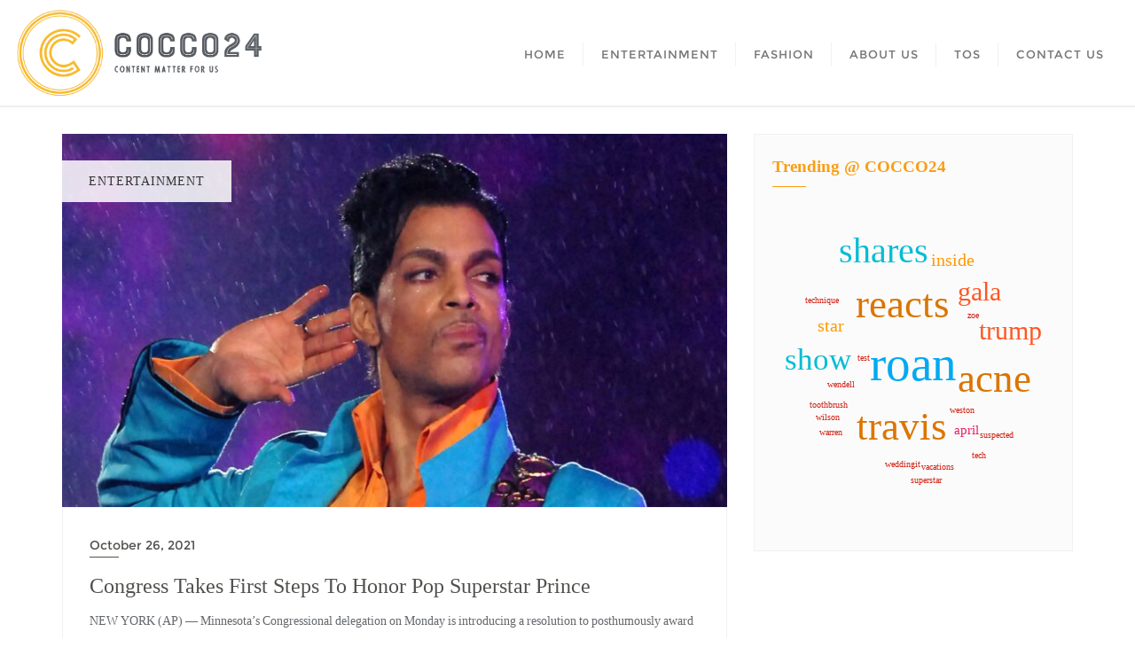

--- FILE ---
content_type: text/css
request_url: https://www.cocco24.com/wp-content/themes/bizberg/assets/css/style.css?ver=0.8
body_size: 25768
content:
/*------------------------------------------------------------------
* Table of Content
* 1. Dafault
* 2. Column title
* 3. Header
* 4. Featured banner
* 5. Section Header
* 6. About us
* 7. skills & Experience
* 8. Portfolio
* 9. Testimonails
* 10. Animated Number
* 11. Blog
* 12. Get-in-touch
* 13. Contact
* 14. Footer
-------------------------------------------------------------------*/

/*************************
*******Dafault******
**************************/

html, body{overflow-x: hidden!important;}

.red-btn {
    text-align: center;
    margin-top: 35px;
    width: 100%;
    display: inline-block;
}

.red-btn .btn-primary:hover, .error-section a:hover{
  background: #2fbeef;
 transition: all ease-in-out 0.3s;
}

.left-btn{
  text-align: left;
}

input[type=text], 
input[type=email], 
input[type=password], 
input[type=date], 
input[type=url], 
select {
    font-size: 14px;
    font-weight: 400;
    background-color: #fff;
    border: 1px solid #f1f1f1;
    border-radius: 0px;
    padding: 10px 20px;
    color: #666;
    margin-bottom: 1rem;
    height: 44px;
    box-shadow: none;
    margin-bottom: 0;
    width: 100%;
}

.btn, form.post-password-form input[type="submit"]{
  border-width: 0;
  border-radius: 2px;
  padding: 8px 12px;
}

.btn-primary, a.btn-primary, 
p.form-submit .submit, 
.reply a, input.wpcf7-form-control.wpcf7-submit, 
form.post-password-form input[type="submit"] {
  background: #2fbeef;
  font-size: 14px;
  /*transition: all ease-in-out 0.3s;*/
  color: #fff;
  padding-left: 15px;
    padding-right: 15px;
}

.btn-primary:hover, a.btn-primary:hover, 
p.form-submit .submit:hover, 
.reply a:hover, input.wpcf7-form-control.wpcf7-submit:hover, 
form.post-password-form input[type="submit"]:hover {
  background: #2fbeef;
  transition: all ease-in-out 0.3s;
}

input[type="password"]{
  border-radius: 0px;
    padding: 5px 10px;
    font-size: 14px;
    border: 1px solid #f1f1f1;
}

/*************************
*******Column title******
**************************/

.column-title {
  margin-top: 0;
  padding-bottom: 15px;
  border-bottom: 1px solid #eee;
  margin-bottom:50px;
  position: relative;
  line-height:1;
}
.column-title:after {
  content: " ";
  position: absolute;
  bottom: -1px;
  left: 0;
  width: 30%;
  border-bottom: 2px solid #d42a2a;
}

ul.nostyle {
  list-style: none;
  padding: 0;
  margin-bottom: 20px;
}
ul.nostyle i {
  color: #45aed6;
}
.scaleIn {
  -webkit-animation-name: scaleIn;
  animation-name: scaleIn;
}
@-webkit-keyframes scaleIn {
  0% {
    opacity: 0;
    -webkit-transform: scale(0);
    transform: scale(0);
  }
  100% {
    opacity: 1;
    -webkit-transform: scale(1);
    transform: scale(1);
  }
}
@keyframes scaleIn {
  0% {
    opacity: 0;
    -webkit-transform: scale(0);
    -ms-transform: scale(0);
    transform: scale(0);
  }
  100% {
    opacity: 1;
    -webkit-transform: scale(1);
    -ms-transform: scale(1);
    transform: scale(1);
  }
}

/*************************
*******Header******
**************************/

.bizberg_header_wrapper {
    display: flex;
    align-items: center;
    justify-content: space-between;
}

.logo{
  padding: 10px 0;
  display: inline-block;
}

a.logo{
    color: #2c2c2c;
}

.logo img{width: auto;max-height: 51px;}

/*************************
*******Featured banner******
**************************/

a.scroll {
    position: absolute;
    right: 50%;
    left: 50%;
    bottom: 50px;
    width: 100%;
    margin: 0 auto;
    font-size: 36px;
}

@media(min-width: 1300px){
    .swiper-pagination.swiper-pagination-bullets{display: none;}
}

@media(max-width: 1100px){
    .swiper-pagination.swiper-pagination-bullets{display: block;}
    .swiper-button-prev, .swiper-button-next{display: none;}
}

@media(max-width: 765px){
    .swiper-button-prev, .swiper-button-next{display: none;}
}

/*************************
*******Section header******
**************************/

.section-header {
    margin-bottom: 50px;
    width: 70%;
    margin: 0 auto 50px;
}

.section-header p{
  color: #999;
}
.section-header .section-title {
  color: #272727;
  text-transform: uppercase;
  position: relative;
  padding-bottom: 20px;
  margin: 0 0 20px;
  line-height: 0.8;
}

.section-header .section-title span{
  color: #039be5;
}
.section-header .section-title:before {
  content: "";
  position: absolute;
  width: 140px;
  bottom: -2px;
  left: 50%;
  margin-left: -70px;
  height: 1px;
  background: #ebebeb;
}
.section-header .section-title:after {
  content: "";
  position: absolute;
  width: 20px;
  height: 20px;
  bottom: -11px;
  left: 50%;
  margin-left: -12px;
  border: 3px solid #fff;
  transform:rotate(45deg);
  -webkit-transform:rotate(45deg);
  -o-transform:rotate(45deg);
  -ms-transform:rotate(45deg);
  background: #039be5;
  box-shadow:inset 0 2px 4px rgba(0, 0, 0, 0.5);
}

h1.site-title{
  margin: 15px 0 40px;
}

.site-title a {
    box-shadow: 0 0px 12px;
    padding: 5px 15px;
}


/*Navbar*/
.navbar-default {
    background:transparent;
    border-radius: 0;
}

.navbar {
    border-bottom: 0;
}

.sidebar .navbar-nav{
  background: transparent;
  margin:0;
}

.navbar.navbar-default {
    -webkit-transition: none;
    -moz-transition: none;
    -ms-transition: none;
    -o-transition: none;
    transition: none;
    border: none;
    padding: 0;
    margin:0;
}


.navbar-brand {
    font-size: 24px;
    position: relative;
    color: #f49b00;
    letter-spacing: 2px;
    font-weight: 500;
    padding: 0;
    height: auto;
}

a.navbar-brand {
    transition: all 0.1s ease;
    -webkit-transition: all 0.1s ease;
    -moz-transition: all 0.1s ease;
    transition: color 0.5s ease;
    -webkit-transition: color 0.5s ease;
    -moz-transition: color 0.5s ease;
    
}

.navbar-nav>li>a{
  font-weight: 600; 
}

a.navbar-brand span{
    color: #fc883a;
}

.navbar-default .navbar-brand {
    color: #FFF;
    transition: all 0.3s ease;
    -webkit-transition: all 0.3s ease;
    -moz-transition: all 0.3s ease;
}

.navbar-default .navbar-brand:hover {
    color: #D60D45;
}

.colored-navbar-brand .navbar-default .navbar-brand {
    padding-right: 30px;
    position: relative;
    color: #f49b00;
    display: inline-block;
    float: none;
}

.navbar-default .navbar-nav>li>a {
    line-height:inherit;
    font-weight: 500;
    font-size: 14px;
    padding-top: 0;
    color: #777;
    padding-bottom: 0;
    text-transform: uppercase;
    letter-spacing: 1px;
    padding:20px 20px 15px;
    border:none;
    font-family: MontserratRegular;
    font-size: 13px;
    border-top: 5px solid transparent;
    position: relative;
}

.navbar-default .navbar-nav>li>a:after {
    content: '';
    position: absolute;
    top: 30%;
    bottom: 0;
    background: #f1f1f1;
    width: 1px;
    height: 38%;
    right: 0;
}

.navbar-default.sticky .navbar-nav>li>a:after {
    top: 30%;
}

.navbar-default .navbar-nav>li>a:hover:after{display: none;}

.navbar-default .navbar-nav>li:last-child>a:after{display: none;}

.navbar-default .navbar-nav>li>a.menu_custom_btn:after{display: none;}

.navbar-default .navbar-nav>li>a.menu_custom_btn{
    padding: 8px 16px;
    background: #2fbeef;
    margin-left: 20px;
    border: none;
    color: #fff!important;
}

.navbar-default .navbar-nav>li>a.menu_custom_btn:hover{
  /*opacity: 0.8;*/
  color: #fff!important;
  background: #2fbeef!important;
}


header .navbar-default .navbar-nav>li.active, header .navbar-default .navbar-nav>li.active>a, header .navbar-default .navbar-nav > li > a:hover{
    background: #2fbeef!important;
    color: #fff;
    border-top: 5px solid #1997d2;
}

header .navbar-default .navbar-nav > li > a:hover:after{display: none;}


.sidebar .navbar-default .navbar-nav>li>a .sub{
    text-transform: capitalize;
    font-weight: 300;
    font-family: OpenSansRegular;
    line-height: 30px;
    font-size: 11px;
}

.navbar-default .navbar-nav>li>ul>li>a span.sub {
    font-size: 11px;
    text-transform: capitalize;
    position: relative;
}

.navbar-default .navbar-nav>li>ul>li>a span.sub:before {
    content: '\f105';
    padding-right: 5px;
    font-family: 'Font Awesome 5 Free';
}

.sidebar .navbar-default.sticky .navbar-nav>li>a .sub {
    display: none;
}

.has-menu-description .logo{
  padding: 19px 0;
}

/*.navbar-default .has-menu-description .navbar-nav>li>a.menu_custom_btn{margin-top: 28px;}*/

/*search section*/

.header-search {
    position: relative;
    float: right;
    /*margin-top:8px;*/
    padding-left: 20px;
}

.header-search i {
    /*margin-top: 32px;*/
    color: #777;
}

 .header-search .search-box-wrap {
    display: none;
    position: absolute;
    right: 0px;
    z-index: 2;
    top: 83px;
    background: rgba(255, 255, 255, 0.05);
    border-width: 0px 1px 1px;
    border-color: rgba(255, 255, 255, 0.07);
    border-style: solid;
    padding: 10px;
}

.header-search .searchform {
    width: 360px;
    max-width: 100%;
    margin: 0px auto;
}

.header-search form.search-form {
    position: relative;
}

.header-search form.search-form label{margin: 0;}

.header-search input.search-field, .header-search input.search-field:visited, .header-search input.search-field:focus {
    width: 100%;
    margin-bottom: 0px;
    color: rgb(255, 255, 255);
    border-width: 5px;
    border-style: solid;
    border-color: rgba(255, 255, 255, 0.1);
    border-image: initial;
    background: rgba(255, 255, 255, 0.05);
    padding: 11px 60px 10px 15px;
    border: none;
    outline: none;
}

.header-search .search-form input#searchsubmit, .header-search .search-form input#searchsubmit:visited {
    background: rgb(47, 190, 239);
    border-color: rgb(47, 190, 239);
    position: absolute;
    top: 0px;
    right: 0px;
    font-size: 13px;
    margin: 0px;
    border-radius: 0px;
    padding: 14px 20px;
    color: #fff;
    text-transform: uppercase;
    letter-spacing: 2px;
}


/* Main Menu Dropdown */

.navbar-nav li {
    position: relative;
    text-align: left;
    padding: 0;
}

.navbar-nav li ul {
    z-index: 9999;
    padding: 0;
    margin: 0;
    position: absolute;
    top: 88px;
    left: 0;
    width: 200px;
    display: none;
    background-color: #FFF;
    border: 1px solid #EEE;
    border-top: 2px solid #2fbeef;
    -webkit-box-shadow: 0px 0px 12px -3px rgba(0, 0, 0, 0.4);
    -moz-box-shadow: 0px 0px 12px -3px rgba(0, 0, 0, 0.4);
    box-shadow: 0px 0px 12px -3px rgba(0, 0, 0, 0.4);
}

.navbar-nav li ul li a {
    justify-content: space-between;
    align-items: center;
    display: flex;
    line-height: 1.8;
    padding: 10px 15px;
    font-size: 12px;
    font-weight: 500;
    color: #636363;
    border-bottom: 1px solid #f1f1f1;
    transition: all ease-in-out 0.3s
}

.navbar-nav li > ul > li:last-child > a,
.navbar-nav li > ul > li > ul > li:last-child > a {
    border-bottom: 0;
}

.navbar-nav li ul li:hover a {
    padding-left: 20px;
    padding-right: 10px;
    text-decoration: none;
    transition: all ease-in-out 0.3s;
}

.navbar-nav li ul li a:hover{
    color:#2fbeef;
    transition: all ease-in-out 0.3s;
}

/*.navbar-nav li a i {
    float: right;
}*/

.navbar-nav li ul li ul {
    position: absolute;
    left: 199px;
    top: -2px!important;
    width: 200px;
}

.navbar-nav li ul li:hover ul li a {
    padding-left: 15px;
    padding-right: 15px;
    transition: all ease-in-out 0.3s;
}

.navbar-nav li ul li ul li:hover a {
    padding-left: 20px;
    padding-right: 10px;
    transition: all ease-in-out 0.3s;
}

.navbar-nav li ul li ul li ul li:hover a {
    padding-left: 20px;
    padding-right: 10px;
    transition: all ease-in-out 0.3s;
}


/*
    Slicknav - a Mobile Menu
*/

.slicknav_menu {
    display: none;
}

.slicknav_nav > li > a {
    padding: 10px 15px;
    border-bottom: 1px solid #3b3844;
    width: 100%;
}

.slicknav_btn {
    position: relative;
    display: block;
    vertical-align: middle;
    float: right;
    padding: 0.438em 0.625em 0.438em 0.625em;
    line-height: 1.125em;
    cursor: pointer;
}

.slicknav_menu .slicknav_menutxt {
    display: block;
    line-height: 1.188em;
    float: left;
}

.slicknav_menu .slicknav_icon {
    float: left;
    margin: 0.188em 0 0 0.438em;
}

.slicknav_menu .slicknav_no-text {
    margin: 0
}

.slicknav_menu .slicknav_icon-bar {
    display: block;
    width: 1.125em;
    height: 0.125em;
    -webkit-border-radius: 1px;
    -moz-border-radius: 1px;
    border-radius: 1px;
    -webkit-box-shadow: 0 1px 0 rgba(0, 0, 0, 0.25);
    -moz-box-shadow: 0 1px 0 rgba(0, 0, 0, 0.25);
    box-shadow: 0 1px 0 rgba(0, 0, 0, 0.25);
}

.slicknav_btn .slicknav_icon-bar + .slicknav_icon-bar {
    margin-top: 0.188em
}

.slicknav_nav {
    clear: both
}

.slicknav_nav ul,
.slicknav_nav li {
    display: block
}

.slicknav_nav .slicknav_arrow {
    font-size: 0.8em;
    margin: 0 0 0 0.4em;
}

.slicknav_nav .slicknav_item {
    cursor: pointer;
}

.slicknav_nav .slicknav_row {
    display: block;
}

.slicknav_nav a {
    display: block
}

.slicknav_nav .slicknav_item a,
.slicknav_nav .slicknav_parent-link a {
    display: inline
}

.slicknav_menu:before,
.slicknav_menu:after {
    content: " ";
    display: table;
}

.slicknav_menu:after {
    clear: both
}


/* IE6/7 support */

.slicknav_menu {
    *zoom: 1
}


/* 
    User Default Style
    Change the following styles to modify the appearance of the menu.
*/

.slicknav_menu {
    font-size: 16px;
}


/* Button */

.slicknav_btn {
    margin: 0;
    text-decoration: none;
    background-color: transparent;
    padding: 0;
    position: absolute;
    top: 20px;
    right: 15px;
    -webkit-transition: all 0.3s ease-in-out 0s;
    -moz-transition: all 0.3s ease-in-out 0s;
    -ms-transition: all 0.3s ease-in-out 0s;
    -o-transition: all 0.3s ease-in-out 0s;
    transition: all 0.3s ease-in-out 0s;
}


/* background color for responsive button */

.slicknav_btn.slicknav_open:before {
    font-family: 'Font Awesome 5 Free';
    content: "\f00d"
}

.slicknav_btn.slicknav_collapsed:before {
    font-family: 'Font Awesome 5 Free';
    content: "\f0c9"
}

.slicknav_btn.slicknav_open,
.slicknav_btn.slicknav_collapsed,
.slicknav_btn.slicknav_open:before,
.slicknav_btn.slicknav_collapsed:before {
    text-decoration: none !important;
    border: none;
}

.slicknav_btn.slicknav_open:before,
.slicknav_btn.slicknav_collapsed:before {
    font-size: 21px;
    color: #434343;
}

.slicknav_menutxt {
    line-height: 22px !important;
}

.slicknav_btn:focus {}


/* Button Text */

.slicknav_menu .slicknav_menutxt {
    color: #DFF2F2;
    font-weight: 400;
    font-size: 14px;
}


/* Button Lines */

.slicknav_menu .slicknav_icon-bar {
    background-color: #f5f5f5
}

.slicknav_menu {
    background: #383546;
    padding: 0;
    margin-top: 0;
}

.slicknav_nav {
    color: #B6B3C4;
    margin: 0;
    padding: 0;
    font-size: .875em
}

.slicknav_nav,
.slicknav_nav ul {
    list-style: none;
    overflow: hidden
}

.slicknav_nav ul {
    padding: 0;
    margin: 0;
}

.slicknav_nav ul li {
    border-bottom: 0;
}

.slicknav_nav .slicknav_row{
    padding: 0;
    margin: 0;
    border-bottom: 1px solid #3b3844;
    padding: 10px 15px;
    position: relative;
}

.slicknav_nav a {
    margin: 0;
    text-decoration: none;
    color: #B6B3C4;
    display: block;
    -o-transition: all 0.3s ease;
    -webkit-transition: all 0.3s ease;
    -moz-transition: all 0.3s ease;
    transition: all 0.3s ease;
    font-weight: 300;
    text-transform: uppercase;
    font-size: 12px;
    text-align: left;
}

.slicknav_nav a.btn-primary {
    background: transparent!important;
    border: none;
    padding: 10px 15px;
}

.slicknav_nav .slicknav_item a,
.slicknav_nav .slicknav_parent-link a {
    padding: 0;
    margin: 0;
}

.slicknav_nav .slicknav_item {
    position: relative;
}

.slicknav_nav .slicknav_item a {
    border-bottom: none;
    display: block;
}

.slicknav_nav {
    position: absolute;
    top: 50px;
    left: 0;
    right: 0;
    background: #1F1D26;
    z-index: 99;
}

.slicknav_nav ul li {
    background: #1F1D26;
    padding: 0;
}

.slicknav_nav li.menu-item > a {
    padding: 10px 15px;
    border-bottom: 1px solid #3b3844;
    width: 100%;
}

.slicknav_nav ul li li {
    padding-left: 0;
}

.slicknav_nav ul li ul {
    padding-left: 0;
    padding-right: 0;
}

.slicknav_nav ul li ul a, .slicknav_nav ul li > a{
    padding: 10px 15px;
    /*border-bottom: 1px solid #3b3844;*/
}

.slicknav_nav .slicknav_row:hover {
    -webkit-border-radius: 0;
    -moz-border-radius: 0;
    border-radius: 0;
    background: #443E56;
    color: #FFF
}

.slicknav_nav a:hover {
    -webkit-border-radius: 0;
    -moz-border-radius: 0;
    border-radius: 0;
    background: #443E56;
}

.slicknav_nav .slicknav_txtnode {
    margin-left: 15px;
}

.slicknav_nav a.slicknav_item{
    font-size: 14px;
    position: absolute;
    top: 0;
    right: 0;
    bottom: 0;
    padding-top: 9px;
    width: 50px;
    text-align: center;
    border-left: 1px solid rgba(255, 255, 255, 0.05);
}


/* plus-minus or arrow sign */

.slicknav_nav .slicknav_arrow:hover {
    background: rgba(255, 255, 255, 0.05);
}

.slicknav_menu .slicknav_icon {
    display: none;
}

@media only screen and (max-width: 1024px) {
  .slicknav_btn{
          top: 36px;
      }

   .navbar.sticky .slicknav_btn{top: 26px;} 

  .text-logo .slicknav_btn{
    top: 38%;
  }    

   .slicknav_nav{top:90px;}   

   .navbar.sticky .slicknav_nav{top:73px;} 

  .text-logo .slicknav_nav{
    top: 100%;
  } 

  .slicknav_nav a span.sub, .slicknav_nav a i.has_sub_menu_parent{display: none;}

}


@media (max-width: 767px) {


    nav.navbar.navbar-default.navbar-fixed-top.with-slicknav {
      background: rgba(0, 0, 0, 0.5);
    }
}

@media (max-width: 479px) {

}

/*************************
*******Swiper Banner******
**************************/

section.banner {
    padding: 0;
    overflow: hidden;
}
.slider {
    height: 550px;
    overflow: hidden;
    position: relative;
    background: #000;
}
.border-line {
    position: absolute;
    bottom: 0;
    left: 0;
    right: 0;
    width: 100%;
    height: 17%;
    background-size: 100%;
    background-position: bottom;
    z-index: 9;
    background-repeat: no-repeat;
}
.swiper-container {
    width: 100%;
    height: 100%;
}
.swiper-slide {
    overflow: hidden;
}
.slide-inner {
    position: absolute;
    width: 100%;
    height: 100%;
    left: 0;
    top: 0;
    background-size: cover;
    background-position: center;
}
.slide-inner .slide-image {
    animation: kbrns_zoomInOut 15s linear 0s infinite alternate;
    position: absolute;
    width: 100%;
    height: 100%;
    left: 0;
    top: 0;
    background-size: cover;
    background-position: center;
}
.slider .swiper-container-horizontal>.swiper-pagination-bullets, .slider .swiper-pagination-custom, .slider .swiper-pagination-fraction {
    bottom: 70px;
}
.slider .swiper-pagination-bullet {
    width: 10px;
    height: 10px;
    background: #fff;
    opacity: 1;
}
.slider .swiper-pagination-bullet-active {
    background: #ffa801;
}
.slider .swiper-container-vertical>.swiper-pagination-bullets {
    right: 50px;
}

.slider .swiper-button-next, .slider .swiper-button-prev{
    background: #fff;
    border-radius: 50%;
    height: 40px;
    width:40px;
}

.slider .swiper-button-prev, .swiper-container-rtl .swiper-button-next {
    left: 30px;
}
.slider .swiper-button-next, .swiper-container-rtl .swiper-button-prev {
    right: 30px;
}
.slider .swiper-button-next:after, .slider .swiper-button-prev:after {
    font-size: 16px;
    color: #444;
    transition: all 0.3s;
    position:absolute;
    left: 0;
    right: 0;
    margin:0 auto;
    text-align: center
}
.slider .swiper-button-next:hover, .slider .swiper-button-prev:hover {
    color: #fff;
    transition: all 0.3s;
    background: #ef2853;
}

.slider .swiper-button-next:hover:after, .slider .swiper-button-prev:hover:after {
    color: #fff;
    transition: all 0.3s;
}
.swiper-content {
    z-index: 1;
    position: absolute;
    left: 50%;
    margin: 0 auto;
    text-align: center;
    width: 80%;
    top: 50%;
    transform: translate(-50%, -50%);
}

.swiper-content h1{
    font-weight:700;
    margin-bottom: 20px;
}

.swiper-content h1, .swiper-content p {
    color: #fff;
    line-height: 1.2;
}
.swiper-content p {
    font-size: 15px;
    margin-bottom: 28px;
    line-height: 25px;
}
a.slider_btn {
    text-transform: uppercase;
    letter-spacing: 1px;
    padding: 12px 20px;
    border-radius: 40px;
    border-style: solid;
}
/*---------- ANIMATION ----------*/

@-webkit-keyframes kbrns_zoomInOut {
    0% {
        -webkit-transform: scale(1);
    }
    100% {
        -webkit-transform: scale(1.2);
    }
}
@-moz-keyframes kbrns_zoomInOut {
    0% {
        -moz-transform: scale(1);
    }
    100% {
        -moz-transform: scale(1.2);
    }
}
@-ms-keyframes kbrns_zoomInOut {
    0% {
        -ms-transform: scale(1);
    }
    100% {
        -ms-transform: scale(1.2);
    }
}
@-o-keyframes kbrns_zoomInOut {
    0% {
        -o-transform: scale(1);
    }
    100% {
        -o-transform: scale(1.2);
    }
}
@keyframes kbrns_zoomInOut {
    0% {
        transform: scale(1);
    }
    100% {
        transform: scale(1.2);
    }
}



/*************************
*******About us******
**************************/

#about {
  background: #242a33 url(../../assets/images/cta2/cta2-bg.jpg) no-repeat 50% 50%;
  background-size: cover;
  color: #fff;
  padding: 70px 0;
  text-align: center;
}

#about h2,
#get-in-touch h1,
#get-in-touch h2, #about-us .about-skill h2 {
  color: #ffab0a;
}


#skills, #experience, #about, #testimonials, #blog, #animated-number, #portfolio, #get-in-touch, #contact, #service{
  padding: 100px 0;
  background-attachment: fixed;
}


/*************************
*******skills &Experience ******
**************************/
#skills .media{
  margin-top: 0px;
}

#experience .media{
  margin-top: 30px;
}

#experience .section-header{
  margin-bottom: 20px;
}

.media.service-box-small{
  text-align: center;
}

.media.service-box-small .pull-left {
  margin-bottom: 20px;
  float: none!important;
}

.media.service-box .pull-left {
  margin-right: 20px;
}
.media.service-box .pull-left > i, .media.service-box-small .pull-left > i {
  font-size: 24px;
  height: 64px;
  line-height: 64px;
  text-align: center;
  width: 64px;
  border-radius: 100%;
  color:#d42a2a;
  box-shadow: inset 0 0 0 1px #d7d7d7;
  -webkit-box-shadow: inset 0 0 0 1px #d7d7d7;
  transition: background-color 400ms, background-color 400ms;
  position: relative;
}
.media.service-box .pull-left > i:after, .media.service-box-small .pull-left > i:after {
  content: "";
  position: absolute;
  width: 20px;
  height: 20px;
  top: 50%;
  margin-top: -10px;
  right: -10px;
  border: 4px solid #fff;
  border-radius: 20px;
  background: #d42a2a;
}
.media.service-box:hover .pull-left > i, .media.service-box-small:hover .pull-left > i{
  background: #d42a2a;
  color: #fff;
  box-shadow: inset 0 0 0 5px rgba(255, 255, 255, 0.8);
  -webkit-box-shadow: inset 0 0 0 5px rgba(255, 255, 255, 0.8);
}

/*************************
*******Portfolio******
**************************/

#portfolio {
  background: #f5f5f5;
  display: inline-block;
  width: 100%;
  padding-bottom: 0px;
}

.da-thumbs {
    list-style: none;
    padding-left: 0;
}
.da-thumbs li {
    padding: 0px;
    position: relative;
}
.da-thumbs li a,
.da-thumbs li a img {
    display: block;
    position: relative;
    width: 100%;
}
.da-thumbs li a {
    overflow: hidden;
}
.da-thumbs li a div {
    position: absolute;
    background: rgba(0, 0, 0, 0.7);
    width: 100%;
    height: 100%;
    text-align: center;
    padding: 50px 20px 0;
}

.da-thumbs li a div h3{
  padding-bottom: 5px;
}

.da-thumbs li a div span {
    font-weight: normal;
    color: rgba(255,255,255,0.9);
    text-shadow: 1px 1px 1px rgba(0,0,0,0.2);
}
/*index portfolio style 2*/

.index-style .col-sm-4{padding: 0 3px;}

@media(max-width:767px){
  .index-style .col-sm-4{padding: 0 15px;}
}


/*************************
*******Testimonails******
**************************/

.testi-inner {
    background: #333333 url(../../assets/images/testimonial/bg.jpg) no-repeat 0 0;
    background-size: cover;
    padding: 70px 15px;
    color: #fff;
    background-repeat: no-repeat;
    background-position: center;
}
.testi-inner h4 {
  color: #fff;
  margin-top:15px;
}
.testi-inner small {
  display: block;
  margin-bottom: 10px;
  color: rgba(255, 255, 255, 0.7);
}
.testi-inner .btns {
  margin-top: 10px;
}

/*about testimonials style*/

.about-testi .testi-inner{background: transparent; color: #666; padding: 0;}

.about-testi .testi-inner h4{color: #333;}

.testi-inner small{color: #00BCD4;}


/*************************
*******Animated number******
**************************/

#animated-number {
  background: #132125 url(../../assets/images/animated-number/bg.jpg) no-repeat;
  background-size: cover;
  color: #fff;
  background-position: center;
  background-attachment: fixed;
}
#animated-number h1,
#animated-number h2,
#animated-number h3,
#animated-number h4 {
  color: #ffab0a;
}
#animated-number strong {
  display: block;
}
.animated-number {
  display: inline-block;
  width: 120px;
  height: 120px;
  font-size: 24px;
  line-height: 114px;
  border: 5px solid #ffab0a;
  border-radius: 100px;
  margin-bottom: 20px;
  box-shadow: inset 0 5px 10px rgba(0, 0, 0, 0.69);
  color: #ffab0a;
}

/*style second*/

#animated-number.animated-style{padding: 80px 0;}

.animated-style .animated-number{
  height: inherit;
  width: inherit;
  border-radius: 0px;
  border: none;
  box-shadow: none;
  line-height: inherit;
  margin-bottom: 0;
  text-align: left;
  display: block;
}

#counter .counter-block {
    padding: 50px 15px;
}

.counter-block .icon {
    border-right: 1px solid;
    line-height: 60px;
    margin-right: 30px;
    padding-right: 25px;
    color: #ffab0a;
    display: inline-block;
    font-size: 35px;
    float: left;
}

.counter-block h5 {
    color: #f7f7f7;
    font-size: 14px;
    line-height: 18px;
    margin-bottom: 0;
    text-align: left;
    font-weight: 500;
}

/*************************
*******Blog******
**************************/

#blog{padding: 50px 0;}

#blog .blog-post {
  border: 1px solid #eee;
  padding: 15px;
}
#blog .blog-post .post-format {
  display: inline-block;
  width: 40px;
  height: 40px;
  line-height: 34px;
  text-align: center;
  color: #fff;
  background: #222534;
  border: 3px solid #fff;
  border-radius: 100px;
}
#blog .blog-post.blog-large .entry-thumbnail {
  margin: -15px -15px 15px;
  position: relative;
}
#blog .blog-post.blog-large .post-format {
  width: 66px;
  height: 66px;
  line-height: 60px;
  position: absolute;
  right: 20px;
  bottom: -33px;
}
#blog .blog-post.blog-large .post-format > i {
  font-size: 20px;
}
#blog .blog-post.blog-large .entry-date {
  font-size: 12px;
  display: block;
  margin-bottom: 5px;
  text-transform: uppercase;
}
#blog .blog-post.blog-large .entry-date a{
  color:#2fbeef;
  position: relative;
  padding-bottom: 5px;
      font-weight: 600;
    letter-spacing: 0.5px;
}
#blog .blog-post.blog-large .entry-date a:after {
    content: '';
    border-bottom: 1px solid #2fbeef;
    position: absolute;
    width: 25px;
    bottom: 0;
    left: 0;
}
#blog .blog-post.blog-large .entry-title {
  margin-top: 15px;
  line-height: 1.3;
  margin-bottom: 15px;
  clear: none;
}
#blog .blog-post.blog-large .entry-title a {
  color: #64686d;
  -ms-word-break:break-word;;
  word-break: break-word;
}
#blog .blog-post.blog-large .entry-title a:hover {
  color: #45aed6;
}

#blog .blog-post.blog-media {
    margin-bottom:23px;
}

#blog .blog-post.blog-media:last-child {
    margin-bottom: 0px;
}

#blog .blog-post.blog-media .entry-thumbnail {
  margin: -15px 15px -15px -15px;
  position: relative;
}
#blog .blog-post.blog-media .post-format {
  position: absolute;
  top: 20px;
  right: -10px;
}
#blog .blog-post.blog-media .entry-date {
  font-size: 12px;
  display: block;
  margin-bottom: 5px;
  text-transform: uppercase;
  color: #ffab0a;
}
#blog .blog-post.blog-media .entry-title {
  margin-top: 0;
  font-size: 18px;
  line-height: 1;
  margin-bottom: 15px;
}
#blog .blog-post.blog-media .entry-title a {
  color: #64686d;
}
#blog .blog-post.blog-media .entry-title a:hover {
  color: #45aed6;
}
#blog .blog-post .entry-meta {
  margin-top: 20px;
  border-top: 1px solid #eee;
  padding-top: 13px;
  text-align: center;
}
#blog .blog-post .entry-meta > span {
  display: inline-block;
  margin-right: 10px;
  color: #64686d;
}
#blog .blog-post .entry-meta > span > a {
  color: #64686d;
}
#blog .blog-post .entry-meta > span > a:hover {
  color: #45aed6;
}

@media(max-width: 1023px){
    #blog .blog-post .entry-meta > span > a,
    #blog .blog-post .entry-meta > span.bizberg_read_time{font-size: 13px;}
}


/*************************
*******Get-in-touch******
**************************/

#get-in-touch {
  color: #fff;
  background:#132125 url(../../assets/images/touch.jpg) no-repeat;
  background-size: cover;
  background-position: center;
  background-attachment: fixed;
}


/*************************
*******Contact******
**************************/
#contact {
  position: relative;
  overflow: hidden;
}

.contact-form {
    padding-top: 30px;
}

.contact-form .form-control, .contact-form label input, .wpcf7-form-control-wrap textarea{
  background: transparent;
  color: #f7f7f7;
  border:1px solid rgba(204, 204, 204, 0.7); 
  border-radius: 0px;
  display: block;
  width: 100%;
  padding: 8px 12px;
  font-size: 14px;
  line-height: 1.5;
  font-weight: 300;
}

.contact-form .form-control:focus, .contact-form label input:focus, .wpcf7-form-control-wrap textarea:focus {
    color: #fff;
}

#contact .contact-form h3 {
  margin-top: 0;
}

.contact-form address {
    margin-top: 15px;
}

.contact-form .red-btn {
    text-align: left;
    margin-top: 20px;
}

#get-in-touch.contact-us-page .wpcf7-form-control-wrap textarea, #get-in-touch.contact-us-page .contact-form .form-control, 
#get-in-touch.contact-us-page .contact-form label input, #get-in-touch.contact-us-page  .wpcf7-form-control-wrap textarea{color: #999;}

#get-in-touch.contact-us-page .wpcf7-response-output.wpcf7-validation-errors {
    color: red;
    border: 2px solid red;
}

#get-in-touch.contact-us-page div.wpcf7-mail-sent-ok{
  color: #398f14;
}

p.address-item { position: relative; padding-left: 80px; margin-bottom: 25px; font-size: 16px; }
p.address-item .icon { position: absolute; top: -2px; left: 40px; font-size: 24px; color: #FF5722; }
@media (max-width:992px) {
  p.address-item{padding-left: 40px;}
  p.address-item .icon{left: 0;}
}

@media only screen and (max-width: 767px) { 
  p.address-item { padding-left: 50px; }
  p.address-item .icon { left: 10px; }
  p.address-item:last-child {
    margin-bottom: 0;
  }
}

@media (max-width:639px) {
  p.address-item:last-child{margin-bottom: 0;}
}

/*map section*/
.footer-map-full { width: 100%; height:250px; margin-top: 15px;}

/*alert message*/

div#mail_success_message {
    margin-top: 25px;
}

/***********************
********* Footer ******
************************/
#footer {
  padding-top: 35px;
  padding-bottom: 30px;
  color: #fff;
  background: #2e2e2e;
}
#footer a {
  color: #fff;
  font-family: MontserratRegular;
}
/*#footer a:hover {
  opacity: 0.9;
}*/
#footer ul {
  list-style: none;
  padding: 0;
  margin: 0 -7.5px;
}
#footer ul > li {
  display: inline-block;
  margin: 0 7.5px;
}
#footer p.copyright {
    font-family: MontserratRegular;
    font-size: 13px;
}
#footer a i {
    color: #1997d2;
    background: #f1f1f1;
    border-radius: 50%;
    height: 30px;
    width: 30px;
    text-align: center;
    line-height: 32px;
}
#footer ul.inline-menu > li a:hover {
    /*color: #2fbeef;*/
}
#footer .copyright a:hover {
    /*color: #2fbeef;*/
}
#footer ul.inline-menu > li a {
        font-size: 13px;
    border-bottom: 1px dotted #fff;
    display: inline-block;
    line-height: 22px;
}
footer#footer.footer-style{text-align: center; background: #1f2024;}
footer.footer-style ul.inline-menu{padding: 15px 0!important;}

ul.inline-menu { list-style: none; padding-bottom: 10px; margin: 0; text-align: center; }
ul.inline-menu li { display: inline; margin: 0; padding: 0 10px; font-size: 15px;  }
ul.inline-menu li + li { padding-left: 25px;}
ul.inline-menu li + li:before {
    content: '/';
    padding-right: 15px;
}
.inline-menu li {
    margin: 0 !important;
    padding: 0 10px 0 0 !important;
}
ul.inline-menu li a { line-height: 16px; color: #DEDEDE; }
ul.inline-menu li a:hover { color: #FFF; }

@media only screen and (min-width: 768px) {
  #footer .social-icons {
    float: right;
  }
}


.form-control {
  box-shadow: none;
  -webkit-box-shadow: none;
}
input.form-control {
    border-radius: 0px;
    height: 34px;
}
.media h3.column-title{
  margin-bottom: 20px;
}

@media (max-width: 767px){
  footer.footer-style ul.inline-menu li {
      padding: 0 8px;
      margin: 0;
  }

  #footer ul > li{
    margin: 0;
  }
}


/***
 * Breadcrumb
 */

.breadcrumb li .active{
    background: rgba(0, 0, 0, 0.50);
    padding: 2px 9px;
    font-size: 12px;
}

.breadcrumb-wrapper.breadcrumb-detail {
    background-image: none;
    background-color: #ededed;
    padding: 15px 0;
    height: inherit;
    text-align: left;
    border-bottom: 1px solid #ddd;
}

  .breadcrumb-wrapper.breadcrumb-detail h2{
    margin: 0;
    padding: 0;
    color: #000;
  } 

.breadcrumb-wrapper {
    background: #EDEDED url(../images/bread-bg.jpg);
    overflow: hidden;
    background-position: center;
    background-size: cover;
    background-attachment: fixed;
    position: relative;
    background-repeat: no-repeat;
    padding: 60px 0;
}

.breadcrumb-wrapper h1 {
    /*padding:13px 25px 0px;*/
    margin:0;
    color: #fcfcfc;
    font-size: 36px;
    word-wrap: break-word;
    -ms-word-wrap: break-word;
    line-height: 1.2;
}

.breadcrumb-wrapper .breadcrumb {
    margin:6px 0 0;
    padding: 0px;
    font-size: 14px;
    background:transparent;
    border-radius: 0px;
}

.breadcrumb-wrapper .breadcrumb a{
    color: #fff;
}

.breadcrumb-wrapper.breadcrumb-detail  .breadcrumb a{
  color: #333;
}

.breadcrumb-wrapper .breadcrumb .active {
    color: #2fbeef;
}

 .breadcrumb-wrapper.breadcrumb-detail .section-title{
  text-align: left;
  padding: 0;
  margin:0;
 }

.breadcrumb-wrapper .section-title{
    position: relative;
    z-index: 1;
    text-align: center;
    top: 0px;
    width: 100%;
    margin: 0 auto;
}

.breadcrumb-wrapper.breadcrumb-detail .breadcrumb>li+li:before{
  color: #333;
 }

 @media(max-width: 1100px){
  .breadcrumb-wrapper .section-title{
    padding-left: 0!important;
    padding-right: 0!important;
  }
}


 @media(max-width: 639px){
  .breadcrumb-wrapper{padding: 35px 0;}
  
  .breadcrumb-wrapper h1{ font-size: 21px;}

  .breadcrumb-wrapper .section-title{width: 94%;}
 }

p.banner_subtitle {
        color: #fff;
    font-size: 15px;
    padding-top: 10px;
}

.detail-content {
    padding: 30px 0 0;
}

.detail-content.single_page{padding: 0;}

.detail-content .section-title-3 h3 {
    padding-bottom: 15px;
    border-bottom: 1px dashed #ccc;
    margin-bottom: 15px;
}

.detail-content img{margin: 0; float: left;}

.detail-content.single_page h3{line-height: 1.5; padding: 0;}
.bizberg_default_page .single_page h3, 
.bizberg_default_page .detail-content.single_page p {
    padding-left: 0;
}

.bizberg_default_page .entry-content{
  margin-top: 0;
}

.bizberg_default_page .entry-content img{
  margin-bottom: 15px;
}

.bizberg_default_page .single_page h3.blog-title  {
    text-transform: uppercase;
        margin-bottom: 15px;
}
.bizberg_default_page .single_page h3.blog-title:after {
    content: '';
    position: absolute;
    border-bottom: 2px solid #2fbeef;
    bottom: 0;
    width: 50px;
    left: 0;
}
.bizberg_default_page .entry-header{
  position: relative;
}
.detail-content.single_page img {float: none;}
.detail-content.single_page img.bizberg_featured_image {width: 100%;}

.detail-content.single_page .wp-block-latest-comments__comment img{
  float: left;
}

.detail-content.single_page .wp-block-latest-comments__comment footer{
  margin-left: 0;
}

.detail-content.single_page .wp-block-latest-comments__comment ol.wp-block-latest-comments{margin-left: 0;}

.detail-content.single_page blockquote.wp-block-quote{margin:1.5em 0;}

.detail-content.single_page blockquote.wp-block-quote cite{
  margin-left: 0;
}

.detail-content.single_page blockquote.wp-block-quote.is-style-large{padding: 1em;}

.detail-content.single_page figure.wp-block-pullquote{margin: 1em;}

.bizberg_cocntent_wrapper {
    border: 1px solid #f1f1f1;
    padding: 30px 30px 15px 30px;
}

.bizberg_post_date a{
    display: block;
    color: #2fbeef;
    font-weight: 500;
    margin-bottom: 8px;
    position: relative;
    padding: 0;
    font-family: 'MontserratRegular';
}

.bizberg_post_date a:after {
    background: #2fbeef none repeat scroll 0 0;
    content: "";
    display: block;
    height: 1px;
    margin: 10px 0 0;
    width: 33px;
    bottom: -1px;
    position: absolute;
}

.bizberg_detail_user_wrapper a:hover {
    color: #2fbeef;
}

.bizberg_user_comment_wrapper{
    border-top: 1px solid #f1f1f1;
    padding: 18px 0px 0px;
    display: inline-block;
    width: 100%;
    margin-top: 15px;
}

.bizberg_detail_user_wrapper a{
    float: left;
    margin-right: 20px;
    font-weight: 500;
    color: #959595;
}

.bizberg_user_comment_wrapper i {
    font-size: 1.4em;
    margin-right: 4px;
}

.bizberg_detail_comment_count {
    float: right;
    font-weight: 500;
    color: #959595;
}

.blog-author {
    border: 1px solid #f1f1f1;
    display: inline-block;
    margin-top: 30px;
    background: #fbfbfb;
    width: 100%;
    padding: 15px;
}
.blog-author-right {
    padding: 0px 20px 0;
}
span.bizberg_author_label {
    color: #242424;
}

div#comments {
    margin-top: 20px;
    display: inline-block;
    width: 100%;
    /*background: #fbfbfb;
    border: 1px solid #f1f1f1;
    padding: 5px 20px;*/
}

p.comment-notes {
    padding:10px 0 0px;
}

p.comment-form-comment{margin-bottom: 10px;}


.detail-content textarea.form-control{border-radius: 0px;}

h2.comments-title {
    margin-bottom: 35px;
    font-size: 25px;
    font-weight: normal;
    color: #2c2c2c;
    line-height: 1.4;
}

ol.comment-list {
    padding: 0;
    list-style: none;
}

.comment-author.vcard {
    display: inline-block;
}

.comment-author img {
    display: inline-block;
}

.comment-metadata {
    display: inline-block;
    float: right;
    padding-top: 6px;
}

.comment-metadata a {
    color: #999;
}

ul.child-comments > li > .comment-content {
    margin: 15px 0 20px;
}

.comment-content {
  margin: 15px 0 30px;
  display: inline-block;
  width: 100%;
  line-height: 24px;
}
.edit_repy_links {
    margin-top: 20px;
}
.comments-area .comment-content p {
    margin-bottom: 10px;
    padding-left: 0;
}

.result-paging-wrapper .pagination{margin: 0;}

.nav-links {
    display: inline-block;
    width: 100%;
    padding:30px 0 0;
    text-align: center;
}

.post-navigation .nav-previous a:before {
    content: '\f104';
    font-family: 'Font Awesome 5 Free';
    padding-right: 10px;
}

.post-navigation .nav-next a:after{
    content: '\f105';
    font-family: 'Font Awesome 5 Free';
    padding-left: 10px;
} 

.comment-navigation .nav-previous, .posts-navigation .nav-previous, .post-navigation .nav-previous{
  width: 45%;
  text-align: left;
}

.comment-navigation .nav-previous a, .comment-navigation .nav-next a, .post-navigation .nav-previous a, .post-navigation .nav-next a{
    color: #fff; 
    font-size: 15px;
    display: inline-block;
    background: transparent;
    border: 2px solid #ccc;
    transition: all ease-in-out 0.3s;
    padding: 8px 12px;
    color: #666;
    -ms-word-break: break-word;
    word-break: break-word;
}

.comment-navigation .nav-previous a:hover, 
.comment-navigation .nav-next a:hover, 
.post-navigation .nav-previous a:hover, 
.post-navigation .nav-next a:hover{
      color: #2fbeef;
    border-color: #2fbeef;
}

.post-navigation .nav-previous a:hover, .post-navigation .nav-next a:hover{
  border-color: #2fbeef;
  color: #2fbeef;
  background: transparent!important;
   transition: all ease-in-out 0.3s;
}


div#respond {
    margin-top: 15px;
    border-top: 1px dotted #dedede;
    padding-top: 30px;
}

div#respond h3#reply-title{
  font-weight: 400;
  position: relative;
  padding-bottom: 5px
}

div#respond h3#reply-title:after{
    background: #2fbeef none repeat scroll 0 0;
    content: "";
    display: block;
    height: 1px;
    width: 40px;
    bottom: -1px;
    position: absolute;
}

#respond p.logged-in-as {
    padding-top: 10px;
}

div#respond h3#reply-title small a {
    float: right;
    font-size: 13px;
    color: #2fbeef;
    border: 1px solid #2fbeef;
    border-radius: 2px;
    padding: 6px 8px;
}

div#respond h3#reply-title small a:hover, a.comment-edit-link.btn.btn-primary.btn-sm:hover{opacity: 0.8;} 

.comments-area p {
    margin-bottom: 15px;
}


.comments-area label {
    width: 12%;
}

.comments-area input#author, .comments-area input#email, .comments-area input#url {
    /*margin-left: 25px;*/
}

.comments-area textarea, .comments-area p input {
    border-radius: 0px;
    padding:12px 10px;
    font-size: 14px;
    border: 1px solid #f1f1f1;
}

.comments-area p.comment-form-cookies-consent label{
  width: 96%;
  float: right;
}


/*blog detailpage*/


.blog-author h3 {
    margin: 20px 0;
    font-weight: normal;
    color: #2c2c2c;
    font-size: 20px;
}

.blog-author img {
    margin-bottom: 0;
}

.blog-author-left {
    padding: 0;
}

.detail-content.single_page .blog-author h4 .blog-author h4 {
    margin: 10px 0 10px;
    text-transform: uppercase;
    font-size: 16px;
    font-weight: 500;
    padding: 0;
}

.comments-area ol.comment-list > ul.comment-item {
    padding-left: 0;
    margin-left: 0;
    display: inline-block;
    width: 100%;
}

.comment-item .comment-avatar {
    position: absolute;
    width: 50px;
    height: 50px;
    border-radius: 50%;
}

.comment-item .comment-avatar img {
    width: 100%;
    width: 100%;
    border-radius: 50%;
}

ul.comment-item li .comment-header {
    margin-left: 60px;
}

ul.comment-item li .comment-header > a {
    font-weight: 700;
    color: #666;
    line-height: 1 !important;
}

.comment-item .comment-time a {
    display: block;
    font-style: italic;
    font-weight: 300;
    font-size: 13px;
    color: #989B8E;
    margin-bottom: 10px;
    margin-top: 0;
}
ul.child-comments {
    margin-top: 0;
    margin-bottom: 15px;
}
.comments-area p {
    margin-bottom: 20px;
}

nav.navigation.comment-navigation {
    margin-bottom: 25px;
}

.edit_repy_links .btn{padding: 4px 12px 5px;}

a.comment-edit-link.btn.btn-primary.btn-sm {
    background: #333;
}

 p.form-submit .submit{
    border-width: 0;
    border-radius: 2px;
    color: #fff;
 }

 .single_page .meta {
    padding-bottom: 10px;
    color: #64686d;
}
 .single_page .meta a{color:#64686d;}

 h3.blog-title {
        padding-bottom: 20px;
    padding-top: 0px;
    color: #2c2c2c;
    font-weight: normal;
}

.detail-content.single_page h2,
.detail-content.single_page h3,
.detail-content.single_page h4,
.detail-content.single_page h5,
.detail-content.single_page h6,
.comment-content h2,
.comment-content h3,
.comment-content h4,
.comment-content h5,
.comment-content h6{
  font-weight: normal;
  padding-bottom: 10px;
  padding-top: 5px;
  word-wrap: break-word;
  -ms-word-wrap: break-word;
}

.detail-content.single_page h1, .comment-content h1{padding-bottom: 10px; font-size: 40px; }

.detail-content.single_page tr, 
.detail-content.single_page th, 
.detail-content.single_page td,
.comment-content tr,
.comment-content th,
.comment-content td{
    border: 1px solid rgba(204, 204, 204, 0.25);
    text-align: center;
    padding: 3px;
}

.detail-content.single_page p, .comment-content p {
    font-size: 15px;
    line-height: 1.6em;
    margin-bottom: 20px;
    /*padding: 0 20px;*/
}

.blog-author .blog-author-right p{
  padding: 0;
  font-size: 14px;
}
.detail-content.single_page ol, .comment-content ol{
    list-style-type: decimal;
    margin-left: 20px;
    line-height: 2;
}

.detail-content.single_page ul, .comment-content ul{
    list-style-type: disc;
    margin-left:20px;
    line-height: 2;
}

.detail-content.single_page ul.wp-block-categories-list{margin-left: 0;}

.detail-content.single_page pre, .comment-content pre{
    line-height: 1.7;
    margin: 20px 0;
    max-width: 100%;
    overflow: auto;
    padding: 20px;
    white-space: pre-wrap;
    background: rgba(247, 247, 247, 0.45);
    border: none;
    border-radius: 0;
    font-size: 15px!important;
    border-bottom: 2px solid #ccc;
}


.detail-content.single_page p img.aligncenter {
    float: none;
    margin-bottom: 15px;
    display: inline-block;
}

.detail-content.single_page p img.alignleft{
  float: left;
  margin-right:15px; 
}


.detail-content.single_page p img.alignright{
  float: right;
  margin-left:15px; 
}

.detail-content.single_page li strong, .detail-content.single_page li span, .detail-content.single_page li em{
  font-size: 16px!important;
}

.gallery-icon.landscape a img {
    display: inline-block;
}

.gallery-icon.landscape {
    text-align: center;
}

.calendar_wrap caption {
    background: #f1f1f1;
    padding: 5px 0 6px;
    font-weight: 600;
    margin-bottom: 8px;
    text-align: center;
    border: 1px solid rgba(204, 204, 204, 0.25);
}

.calendar_wrap tr, .calendar_wrap th, .calendar_wrap td {
    border: 1px solid rgba(204, 204, 204, 0.25);
    text-align: center;
}

@media(max-width: 991px){

  .detail-content.single_page .eb_banner_title_grid{padding-top: 100px;}

  .detail-content.single_page h1{
    line-height: 1.5;
    font-size: 40px!important;
  }
}

@media screen and (max-width: 767px){
  .result-paging-wrapper .pagination{text-align: center;}
 
}

@media screen and (max-width: 735px){
  .detail-content.single_page h2{font-size: 32px!important;}

  /*.detail-content.single_page h4{padding-left: 35px!important;}*/
}


@media screen and (max-width: 639px){

  .detail-content.single_page .eb_banner_title_grid{padding: 100px 30px 0;}  

  /*.detail-content.single_page p{margin-bottom: 0} */

  .blog-author {
    text-align: center;
  }

  .blog-author .col-sm-2, .blog-author .col-sm-10{
    width: 100%;
  }

  .blog-author .col-sm-2 img{display: inline-block; margin-bottom: 0;}

}



/**
 * Blog
 */

.blog-item-full {
    margin: 0 0 30px;
}

.blog-item-full .content {
  padding: 15px 0;
  border-bottom: 1px solid rgba(204, 204, 204, 0.5);
}

.blog-item-full .meta {
    margin: 0 0 10px;
    font-size: 13px;
    color: #919191;
    line-height: 18px;
}

.blog-item-full .meta a {
    color: #555;
    font-weight: 500;
    text-transform: uppercase;
}

.blog-item-full .meta a:hover {
    text-decoration: underline;
}

.blog-item-full .meta i {
    margin-right: 5px;
}

.blog-item-full .content h3.blog-title {
  position: relative;
  margin: 0;
   margin-bottom: 15px;
}

.blog-wrapper.blog-single .blog-item-full .content {
    margin-left: 0 !important;
}

.blog-item-full a.link-more{
  float: none;
  color: #fff!important;
}

/*Sidebar*/

#sidebar a{color: #2fbeef; font-weight: 300;}

.sidebar-list{
    padding:0;
    margin-bottom:30px;
}

.sidebar-list:last-child{
    margin-bottom: 0px;
}

.sidebar-list ul{
    margin-bottom: 0px;
    padding: 0;
}

#sidebar .widget{
    margin: 0 0 30px;
    padding: 20px;
    background: #fbfbfb;
    border: 1px solid #f1f1f1;
}

.textwidget p strong {
    margin-bottom: 10px;
    display: inline-block;
    width: 100%;
}

.detail_image_wrapper {
    position: relative;
    transition: all ease-in-out 0.5s;
    overflow: hidden;
}

.bizberg_detail_cat{
    position: absolute;
    top: 30px;
    background: rgba(255,255,255,0.85);
    padding: 10px 30px 12px;
    left: 0;
    color: #333;
    font-weight: 600;
    border-radius: 0;
    text-transform: uppercase;
    font-size: 15px;
    letter-spacing: 1px;
    transition: all ease-in-out 0.5s;
    z-index: 1;
}

.bizberg_detail_cat:after {
    content: '';
    left: 0;
    width: 0;
    background: #2fbeef;
    height: 100%;
    position: absolute;
    top: 0;
    z-index: -1;
    transition: all ease-in-out 0.5s; 
}

.detail_image_wrapper:hover .bizberg_detail_cat{
    color: #fff;
}

.detail_image_wrapper:hover .bizberg_detail_cat:after{
    width: 100%;
    transition: all ease-in-out 0.5s;
}

#sidebar .widget h2.widget-title:before {
    content: "";
    background: #2fbeef;
    width: 12%;
    height: 1px;
    position: absolute;
    bottom: 0;
}

ul.sidebar-cat > ul > li, .widget.widget_categories > ul > li,
.widget.widget_archive > ul > li, .widget.widget_pages > ul > li,
.widget.widget_meta > ul > li, .widget.widget_nav_menu div > ul > li, .widget.widget_recent_entries ul > li,
.widget.widget_recent_comments ul > li{
    border-bottom: 1px dotted #DBDBDB;
    line-height: 14px;
    position: relative;
    padding: 0px 0 8px;
    margin-bottom: 10px;
    line-height: 1.5;
}

ul.sidebar-cat li:last-child, .widget.widget_categories li:last-child,
.widget.widget_archive li:last-child, .widget.widget_pages li:last-child,
.widget.widget_meta li:last-child, .widget.widget_nav_menu li:last-child,
.widget.widget_recent_entries li:last-child, .widget.widget_recent_comments li:last-child{
    border-bottom: 0;
    padding: 0;
    margin: 0;
}

ul.sidebar-cat li a, .widget.widget_categories li a,.widget.widget_archive li a, .widget.widget_pages li a,
.widget.widget_meta li a, .widget.widget_nav_menu li a, .widget.widget_recent_entries li a, .widget.widget_recent_comments li a{
    color: #434343;
    line-height: 2.2;
    width: 100%;
    display: inline-block;
    transition: all ease-in-out 0.3s;
}

.widget.widget_archive li a, .widget.widget_categories li a{width: auto;}

ul.sidebar-cat li a:before, .widget.widget_categories li a:before ,.widget.widget_archive li a:before, .widget.widget_pages li a:before,
.widget.widget_meta li a:before, .widget.widget_nav_menu li a:before, .widget.widget_recent_entries li a:before, 
.widget.widget_recent_comments li span a:before{
    content: '\f105';
    font-family: 'Font Awesome 5 Free';
    padding-right: 5px;
}


ul.sidebar-cat li a:hover, ul.archive li a:hover, .widget.widget_categories li a:hover,
.widget.widget_archive li a:hover, .widget.widget_pages li a:hover,
.widget.widget_meta li a:hover, .widget.widget_nav_menu li a:hover, 
.widget.widget_recent_entries li a:hover, .widget.widget_recent_comments li a:hover,
.widget.widget_archive li:hover, .widget.widget_categories li:hover{
    padding-left: 5px;
    transition: all ease-in-out 0.3s;
    /*color: #2fbeef !important;*/
}

.widget.widget_calendar table{background: #fff;}

ul.sidebar-cat li:first-child .absolute {
    top: 0px;
}

@media(max-width: 991px){
  div#sidebar{margin-top: 55px; float: left; width:100%;}
}

/*quick-search*/


.quick-search {
    position: relative;
}

.quick-search .form-control {
    height: 40px;
}

.quick-search .btn {
    position: absolute;
    top: 1px;
    right: 1px;
    color: #FFF;
    background: #f44336;
    height: 38px;
    border: none;
    border-radius: 0px;
}

.quick-search .form-control {
    padding-right: 50px;
}


/*Archive section*/

.widget.widget_archive select, .widget.widget_categories select, .widget.widget_text select{
  width: 100%; 
  padding: 5px 10px; 
  height: 42px;
  border: 1px solid #f1f1f1;
}

ul.archive li {
    position: relative;
    margin-bottom: 10px;
    border-bottom: 1px solid rgba(204, 204, 204, 0.5);
    padding:0px 0 8px;
}

ul.archive li:first-child{
  padding-top: 0px;
}

ul.archive li:last-child{
  border:none;
  padding-bottom: 0px;
  margin-bottom: 0;
}

ul.archive li a {
    color: #d42a2a;
    font-weight: 700;
    transition: all ease-in-out 0.3s;
}

ul.archive li .absolute, ul.sidebar-cat li .absolute {
    float: right;
    color: #ccc;
    font-style: italic;
    font-size: 12px;
}

/*recent comments*/
.widget.widget_recent_comments ul li{border-bottom: 1px dotted #DBDBDB; padding-bottom: 5px; margin-bottom: 5px;}

.widget.widget_recent_comments ul li:last-child{border: none;}

/*Tag cloud*/

.widget.widget_tag_cloud a, .tagcloud.tags a{
    border: 3px double #e8e8e8;
    padding: 2px 12px;
    color: #aaa!important;
    background: transparent;
    display: inline-block;
    margin-bottom: 5px;
    vertical-align: bottom;
    font-size: 12px;
}

.tagcloud.tags a{margin-right: 5px;}

.widget.widget_tag_cloud a:hover, .tagcloud.tags a:hover{
    background: #2fbeef;
    color: #fff!important;
}


.tag-cloud-wrapper {
    margin: 30px 0 0;
    width: 100%;
    display: flex;
    align-items: center;
    justify-content: center;
}

.tag-cloud-heading, .tagcloud.tags {
    display: inline-block;
}

.tag-cloud-heading{
      padding-right: 5px;
    float: left;
    letter-spacing: 1px;
    font-weight: 600;
    font-size: 15px;
    width: 20%;
    text-align: center;
    color: inherit;
}
.tagcloud.tags {
    float: right;
    width: 80%;
}

/*RSS*/
.widget.widget_rss li {
    padding: 0px 0 12px;
    display: inline-block;
    width: 100%;
    margin-bottom: 10px;
    border-bottom: 1px dotted #DBDBDB;
}

.widget.widget_rss li:last-child{
  border: none;
  margin: 0;
  padding: 0;
} 

.widget.widget_rss img.rss-widget-icon{display: inline-block;}

/*search*/
.search-form{
  position: relative; 
  background: #fff; 
  height: 42px;
  border: 1px solid #f1f1f1;
  overflow: hidden;
}

.search-form label{width: 100%; position: relative;}

.header-search .search-form input.search-field, .widget.widget_search .search-form input.search-field {
    box-shadow: none;
    border: none;
    width: 100%;
    padding: 11px 60px 10px 15px;
    display: inline-block;
    font-weight: normal;
    color: #64686d;
}


.search-form input#searchsubmit {
    position: absolute;
    top: 0;
    right: 0;
    padding: 14px;
    font-size: 12px;
    border-radius: 0;
    border: none;
    background: #2fbeef;
    color: #fff;
    letter-spacing: 1px;
}


 .sidebar-wrapper .section-title {
    font-size: 20px;
    line-height: 24px;
    width: 100%;
}

.sidebar-wrapper .section-title h3, #sidebar .widget h2.widget-title,.header_widget_section .widget .widget-title {
    text-align: left;
    line-height: 1;
    margin: 0;
    font-size: 19px;
    text-transform: uppercase;
    padding-bottom: 15px;
    margin-bottom: 20px;
    font-weight: 700;
    position: relative;
    color: #64686d;
    margin-top: 5px;
}


/*Recent post*/

ul.recent-post-sm li {
    border-bottom: 1px solid #DBDBDB;
    padding-bottom: 15px;
    margin-bottom: 15px;
}

ul.recent-post-sm li:last-child{
  margin-bottom: 0;
  border:none;
  padding-bottom: 0;
}

ul.recent-post-sm li h3 {
    font-size: 14px;
    line-height: 18px;
    margin: 0 0 5px;
    font-weight: 500;
    color: #666;
}

ul.recent-post-sm li .image {
    width: 80px;
    float: left;
}

ul.recent-post-sm li .image img {
    display: block;
}

ul.recent-post-sm li .content {
    margin-left: 90px;
}

ul.recent-post-sm li .recent-post-sm-meta {
    margin: 0;
    color: #ccc;
    font-size: 13px;
    font-style: italic;
}

ul.recent-post-sm li .recent-post-sm-meta i{padding-right: 5px;}

ul.recent-post-sm li a h3:hover {
    color: #f44336;
}


/*Pagination*/
.result-paging-wrapper {
    /*background: #fff;*/
    display: inline-block;
    width: 100%;
    text-align: center;
}
.result-paging-wrapper ul.paging {
    float: left;
    margin-bottom: 0px;
    padding: 0;
}

.result-paging-wrapper ul.paging li {
    float: left;
    margin-left: 2px;
}

.result-paging-wrapper ul.paging li a, .navigation.pagination a, .navigation.pagination span{
    color: #636363;
    padding: 4px 10px;
    border: 1px solid #e2e0e0;
    border-radius: 50%;
    width: 50px;
    display: inline-block;
    height: 50px;
    text-align: center;
    line-height: 40px !important;
}

.result-paging-wrapper ul.paging li.active a,
.result-paging-wrapper ul.paging li a:hover, .navigation.pagination a:hover, .navigation.pagination span:hover,
.navigation.pagination span.current {
    background: #2fbeef;
    color: #FFF!important;
    border:none;
}

.result-paging-wrapper ul.paging li.disable a {
    cursor: not-allowed;
    background: transparent;
    color: #636363;
}

.result-paging-wrapper.text-center ul.paging {
    float: none;
    text-align: center;
}

.result-paging-wrapper.text-center ul.paging li {
    float: none;
    margin-left: 2px;
    display: inline-block;
}


@media(max-width: 640px){
  .result-paging-wrapper ul.paging li a, .navigation.pagination a, .navigation.pagination span{
    margin-bottom: 5px;
  }
}

/***************************************************************************/
/* LEFT SIDEBAR */
/***************************************************************************/
.left .content-wrapper {
  float: right;
}




/***************************************************************************/
/* DETAIL PAGE */
/***************************************************************************/
.detail-header h2 {
    margin-top: 0;
    line-height: 0.8; 
    margin-bottom: 15px;
}

.review-item {
    padding-bottom: 20px;
    margin-bottom:20px; 
    display: inline-block;
    border-bottom: 1px solid #EBEBEB;
}

.review-item .btn-sm, p.form-submit .btn-sm {
    padding: 5px 15px;
}

.review-item:last-child {
    margin: 0;
    border-bottom: 0;
    padding: 0;
}

.review-item .content-left {
    color: #A1A1A1;
    text-align: center;
}

.review-item .content-left .image{
  display: inline-block;
}

.review-item .content-left img {
    width: 80px;
    display: inline-block;
    border-radius: 50%;
    margin: 5px 0 10px;
}

.review-item .content-left h4 {
    line-height: 1.3;
    margin: 0;
    font-size: 14px;
    font-weight: 400;
}

.tripadvisor-rate {
    line-height: 16px;
    display: inline-block;
}

.tripadvisor-module p {
    display: inline-block;
    padding-left: 10px;
}

.review-item .content {
    line-height: 24px;
    border-left: 1px solid #EBEBEB;
}

.review-item .content h5 {
    font-weight: 700;
    line-height: 1.3;
    margin: 0 0 10px;
    font-size: 16px;
}

.review-item .content-right {
    position: absolute;
    top: 25px;
    right: 25px;
    bottom: 25px;
    width: 130px;
    border: 3px double #005294;
}


.detail-content .form-group {
    display: table;
    width: 100%;
}

.detail-content .form-group .col-sm-12{
    padding: 0;
}

.detail-content .form-group .col-sm-4:first-child{
    padding-left: 0px;
}

.detail-content .form-group .col-sm-4:last-child{
    padding-right: 0px;
}



/***************************************************************************/
/* RESPONSIVE FIXES */
/***************************************************************************/

@media only screen and (min-width: 481px) and (max-width: 768px) {
  
}
/* Small Devices, Tablets */
@media only screen and (min-width: 481px) and (max-width: 992px) {
  h1 {
    font-size: 2.2rem;
    line-height: 2.8rem;
  }
}

/* Small Devices, Tablets */
@media only screen and (max-width: 767px) {


  .breadcrumb-wrapper h2{
    margin-top: 55px;
  }

  .col-sm-9.content-wrapper {
    margin-bottom: 25px;
  }

  .left .content-wrapper {
    float: none;
  }
}

/* Few Mobile versions */
@media only screen and (max-width: 576px) {

  .detail-header h2{
    line-height: 1.5;
  }

}

/*blog-lists*/
.blog-lists .col-sm-4{
  padding: 0 10px;
  margin-bottom: 30px;
}

.blog-lists.blog-style .col-sm-6{margin-bottom: 30px;}

.blog-lists .red-btn{margin-top: 20px;}

/*blog grid*/
#blog .blog-post.blog-grid{
  display: inline-block;
  margin-bottom: 30px;
  padding:15px; 
  width: 100%;
}

#blog .blog-post.blog-grid header.entry-header {
    float: left;
}

#blog .blog-post.blog-grid .col-sm-5{
  padding: 0;
}

#blog .blog-post.blog-large.blog-grid  .entry-thumbnail{
  margin: 0;
  margin-right: 20px;
}

#blog .blog-post.blog-grid .entry-meta{
  width: 100%;
  display: inline-block;
  text-align: left;
}

.blog-grid .red-btn{
  text-align: left;
  margin-top: 12px;
  display: block;
}


/*leftsidebar*/
.blog-lists.blog-leftsidebar .content-wrapper{float: right;}
.blog-lists.blog-leftsidebar .content-wrapper.content-wrapper-no-sidebar{float: none;}

.blog-lists.blog-nosidebar .content-wrapper, .blog-lists.blog-nosidebar-1 .content-wrapper{width: 100%;}

.blog-lists.blog-nosidebar .content-wrapper .col-sm-12.col-xs-12{width: 50%;}

.blog-lists.blog-nosidebar .img-responsive{height: 190px;}

.blog-lists.blog-nosidebar .blog-post.blog-large .post-format{left: 20px;}

.blog-lists.blog-nosidebar .col-md-3{display: none;}

@media (max-width: 767px){
  .blog-lists.blog-nosidebar .content-wrapper .col-sm-12.col-xs-12{width: 100%;}

  #blog.blog-lists.blog-nosidebar .blog-post.blog-grid .entry-meta{text-align: left; padding: 10px 0;}

  .blog-lists.blog-nosidebar .img-responsive{height: auto;}

  .blog-lists.blog-leftsidebar .content-wrapper{float: none;}

}


/*About Us*/

#about-us section{padding: 100px 0; position: relative;}

ul.about-list{
    padding-top: 25px;
    display: inline-block;
    margin-bottom: 0;
    padding:25px 0 0;
 } 

 ul.about-list li {
    padding-left: 40px;
    padding-bottom: 30px;
}

 ul.about-list li i{
    color: #f33807;
    font-size: 25px;
    position: absolute;
    top: 3px;
    left: 0px;
}

.about-content img, #about-us.about-style .single-item > div {
    border: 5px solid rgba(255, 255, 255, 0.75);
    box-shadow: 0 0 5px #ccc;
}

.about-skill{
    background:url(../images/skill-bg.jpg);
    background-repeat: no-repeat;
    background-attachment: fixed;
    background-position: center;
    background-size: cover;
    padding-bottom: 60px;
} 

.about-skill .section-header p{
  color: #fff;
}

.featured-item-text {
    margin: 15px 0;
}

.featured-item-text h4 {
    border-bottom: 1px solid #B270B5;
    padding-bottom: 10px;
    margin: 0 0 15px;
    letter-spacing: 2px;
}

.featured-item {
    line-height: 20px;
    margin-bottom: 20px;
}

.featured-item .icon {
    font-size: 24px;
    width: 46px;
    height: 46px;
    border-radius: 50%;
    background: #D60D45;
    color: #FFF;
    line-height: 46px;
    text-align: center;
}

.featured-item h3 {
    text-transform: uppercase;
    font-size: 16px;
    line-height: 1.2;
    letter-spacing: 1px;
    font-weight: 500;
    margin: 20px 0 15px;
}

.featured-item-2 {
    line-height: 20px;
    margin-bottom: 15px;
}

.featured-item-2 .icon {
    color: #D60D45;
    float: left;
    font-size: 30px;
    margin-top: -4px;
    margin-right: 15px;
}

.featured-item-2 p {
    margin-left: 15px;
    margin-top: 4px;
}

.featured-item-2 .content {
    margin-left: 45px;
    margin-bottom: 25px;
}

.featured-item-2 .content h5 {
    margin: 0 0 10px;
    font-size: 15px;
    text-transform: uppercase;
}

.featured-item-2 .content p {
    margin: 0;
    line-height: 18px;
}

.featured-item-03 {
    line-height: 1.5;
}

.featured-item-03 .icon {
    font-size: 40px;
    width: 46px;
    color: #D60D45;
    line-height: 40px;
    float: left;
    padding-top: 5px;
}

.featured-item-03 h5 {
    text-transform: uppercase;
    line-height: 1.2;
    letter-spacing: 1px;
    font-weight: 500;
    margin: 0 0 15px;
}

.sell-or-buy {
    padding: 80px 120px;
    text-align: center;
}

.sell-or-buy h3 {
    font-size: 26px;
    margin: 28px 0 25px;
    line-height: 1;
}

.sell-or-buy .icon {
    line-height: 60px;
    text-align: center;
    font-size: 60px;
    margin: 0;
}

.sell-or-buy .content a {
    text-transform: uppercase;
    border: 1px solid rgba(255,255,255,0.8);
    color: #FFF;
    display: inline-block;
    padding: 7px 25px;
    display: inline-block;
    margin-top: 10px;
}

.sell-or-buy .content a:hover {
    opacity: 0.8;
    text-decoration: none;
}

.featured-box {
    text-align: center;
    border: 1px solid #E5E5E5;
    padding: 30px;
    background: #EDEDED;
    margin: 30px 0 10px;
}

.featured-box .icon {
    width: 60px;
    height: 60px;
    line-height: 60px;
    font-size: 24px;
    margin: 0 auto 30px;
    margin-top: -60px;
    border-radius: 50%;
}

.featured-box h4 {
    margin: 0 0 15px;
}

.featured-box p {
    margin: 0 0 15px;
}

.featured-box a {
    font-size: 12px;
    font-weight: 600;
}

.featured-box a {
    color: #636363;
}

.featured-box a:hover {
    color: #D60D45;
    text-decoration: none;
}

#about-us section.goal, #about-us section#testimonials, section#get-in-touch.contact-us{
    background: rgba(247, 247, 247, 0.37);
    padding-bottom: 70px;
}

#about-us section#testimonials{padding-bottom: 100px;}

.featured-timeline ul{
    margin-bottom: 0px;
    padding-left: 0;
}

.featured-timeline ul li {
    padding: 30px 0;
    padding-left: 100px;
    position: relative;
}

.featured-timeline ul li h4 {
    margin: 0 0 10px;
    text-transform: uppercase;
}

.featured-timeline ul li .icon {
    position: absolute;
    top: 30px;
    left: 30px;
    font-size: 24px;
    width: 50px;
    height: 50px;
    line-height: 48px;
    border: 2px solid #f33807;
    border-radius: 50%;
    text-align: center;
    color: #f33807;
}

@media only screen and (max-width: 1199px) {
    .sell-or-buy {
        padding: 80px 80px;
        padding-right: 120px;
    }
    .sell-or-buy.text-right {
        padding-left: 120px;
    }
}

@media only screen and (max-width: 991px) {
    .sell-or-buy {
        padding: 40px;
        padding-right: 40px;
    }
    .sell-or-buy.text-right {
        padding: 40px;
        padding-left: 40px;
    }

    section.about-content{padding-bottom: 50px;}

    .featured-timeline ul li{padding-left: 90px;}

    .featured-timeline ul li .icon{left: 20px;}

    #blog .blog-post.blog-grid header.entry-header{float: none;}

    #blog .blog-post.blog-large.blog-grid  .entry-thumbnail{margin-right: 0px;}

    #blog .blog-post.blog-large.blog-grid  .entry-thumbnail img{width: 100%;}
}

@media only screen and (max-width: 767px) {
    section.about-content{padding-bottom: 80px;}

    .about-skill{padding-bottom: 60px;}

    .about-content img{margin-bottom: 15px;}

    #blog .blog-post.blog-grid .col-sm-7.entry-content{padding: 15px 0;}


}

@media (max-width: 639px) {
    ul.about-list li{padding-left: 35px;}

    ul.about-list li i{left: 0;}

    .goal{padding-bottom:50px; }

    #blog .blog-post .entry-meta{margin: 0;}
}


/**
 * Team
 */

.team-item {
    text-align: center;
}

.team-item h4 {
    margin: 25px 0 10px;
    line-height: 1.1;
}

.team-item p {
    margin: 0 0 8px;
    line-height: 1.1;
}

.team-item ul.social {
    margin: 0;
}

.team-item ul.social li {
    display: inline-block;
    margin: 0 5px;
}

.team-list .team-one {
    position: relative;
    overflow: hidden;
    border-top-left-radius: 30px;
    border-bottom-right-radius: 30px;
}

.team-list .team-one img{
  width: 100%;
  transition: all ease-in-out 0.5s;
}

.team-one .ch-info-back {
    background: rgba(0, 0, 0, 0.6);
    position: absolute;
    bottom: -170px;
    width: 100%;
    padding: 10px 0px;
    text-align: center;
    color: #f7f7f7;
    transition: all ease-in-out 0.5s;
    padding: 45px 0 0;
    height: 0;
}

.team-one .ch-info-back i {
    font-size: 18px;
    background: #fdab0a;
    border-radius: 50%;
    height: 32px;
    width: 32px;
    line-height: 2.0;
    margin-top: 10px;
    color: #fff;
    transition: all ease-in-out 0.5s;
  }

.team-list .team-one:hover .ch-info-back {
    bottom:0px;
    height: 100%;
    transition: all ease-in-out 0.5s;
}
.team-list .team-one:hover img{
  transform:rotate(5deg) scale(1.2);
  transition: all ease-in-out 0.5s;
}

 /*hover effects*/

.ch-grid {
    margin: 0;
    padding: 0;
    list-style: none;
    display: block;
    text-align: center;
    width: 100%;
    line-height: 0;
}

.ch-grid:after,
.ch-item:before {
    content: '';
    display: table;
}

.ch-grid:after {
    clear: both;
}

.ch-grid li {
    width: 220px;
    height: 220px;
    display: inline-block;
    margin:0 20px;
}


.ch-item {
    width: 100%;
    height: 100%;
    border-radius: 50%;
    position: relative;
    box-shadow: 0 1px 2px rgba(0,0,0,0.1);
    cursor: default;
}

.ch-info-wrap{
    position: absolute;
    width: 180px;
    height: 180px;
    border-radius: 50%;

    -webkit-perspective: 800px;
    -moz-perspective: 800px;
    -o-perspective: 800px;
    -ms-perspective: 800px;
    perspective: 800px;

    -webkit-transition: all 0.4s ease-in-out;
    -moz-transition: all 0.4s ease-in-out;
    -o-transition: all 0.4s ease-in-out;
    -ms-transition: all 0.4s ease-in-out;
    transition: all 0.4s ease-in-out;

    top: 20px;
    left: 20px;
    background: #f9f9f9;
    box-shadow: 
        0 0 0 20px rgba(255,255,255,0.2), 
        inset 0 0 3px rgba(115,114, 23, 0.8);

}

.ch-info{
    position: absolute;
    width: 180px;
    height: 180px;
    border-radius: 50%;

    -webkit-transition: all 0.4s ease-in-out;
    -moz-transition: all 0.4s ease-in-out;
    -o-transition: all 0.4s ease-in-out;
    -ms-transition: all 0.4s ease-in-out;
    transition: all 0.4s ease-in-out;
        
    -webkit-transform-style: preserve-3d;
    -moz-transform-style: preserve-3d;
    -o-transform-style: preserve-3d;
    -ms-transform-style: preserve-3d;
    transform-style: preserve-3d;

}

.ch-info > div {
    display: block;
    position: absolute;
    width: 100%;
    height: 100%;
    border-radius: 50%;
    background-position: center center;

    -webkit-backface-visibility: hidden;
    -moz-backface-visibility: hidden;
    -o-backface-visibility: hidden;
    -ms-backface-visibility: hidden;
    backface-visibility: hidden;
}

.ch-info .ch-info-back {
    -webkit-transform: rotate3d(0,1,0,180deg);
    -moz-transform: rotate3d(0,1,0,180deg);
    -o-transform: rotate3d(0,1,0,180deg);
    -ms-transform: rotate3d(0,1,0,180deg);
    transform: rotate3d(0,1,0,180deg);
    
    background: #000;
}

.ch-img-1 { 
    background-image: url(../images/team/01.jpg);
    background-size: 100%;
}

.ch-img-2 { 
    background-image: url(../images/team/02.jpg);
    background-size: 100%;
}

.ch-img-3 { 
    background-image: url(../images/team/04.jpg);
    background-size: 100%;
}

.ch-img-4 { 
    background-image: url(../images/team/03.jpg);
    background-size: 100%;
}

.ch-info h3 {
    color: #fff;
    text-transform: uppercase;
    letter-spacing: 2px;
    font-size: 14px;
    margin: 0 15px;
    padding: 40px 0 10px;
    font-family: 'Open Sans', Arial, sans-serif;
    text-shadow: 
        0 0 1px #fff, 
        0 1px 2px rgba(0,0,0,0.3);
    border-bottom: 1px solid rgba(255,255,255,0.5);
}

.ch-info p {
    color: #fff;
    padding: 10px 5px;
    font-style: italic;
    margin: 0 30px;
    font-size: 12px;
    line-height: 1.5;
}

.ch-info p a {
    display: block;
    color: #fff;
    color: rgba(255,255,255,0.7);
    font-style: normal;
    font-weight: 700;
    text-transform: uppercase;
    font-size: 9px;
    letter-spacing: 1px;
    padding-top: 4px;
    font-family: 'Open Sans', Arial, sans-serif;
}

.ch-info p a:hover {
    color: #fff222;
    color: rgba(255,242,34, 0.8);
}

.ch-item:hover .ch-info-wrap {
    box-shadow: 
        0 0 0 0 rgba(255,255,255,0.8), 
        inset 0 0 3px rgba(115,114, 23, 0.8);
}

.ch-item:hover .ch-info {
    -webkit-transform: rotate3d(0,1,0,-180deg);
    -moz-transform: rotate3d(0,1,0,-180deg);
    -o-transform: rotate3d(0,1,0,-180deg);
    -ms-transform: rotate3d(0,1,0,-180deg);
    transform: rotate3d(0,1,0,-180deg);
}

@media (max-width: 1199px) {
    .ch-grid li:last-child{margin-top:30px;}
}

@media (max-width: 639px) {
    .ch-grid li{margin-bottom: 30px;}
    .ch-grid li:last-child{margin-top:0px; margin-bottom:0px;  }
}


/*team inner page*/


.gray {
  color: #a5a5a5;
}

.team{
  margin:100px 0 85px;
}

.team-member {
  margin: 15px 0;
  padding: 0;
}

.team-member figure {
  position: relative;
  overflow: hidden;
  padding: 0;
  margin: 0;
}

.team-member figure img {
  min-width: 100%;
}

.team-member figcaption p {
  font-size: 16px;
}

.team-member figcaption ul {
  list-style: none;
  margin: 0;
  padding: 0;
}

.team-member figcaption ul {
  visibility: visible;
  -webkit-transition: all 0.1s ease-in-out;
  -moz-transition: all 0.1s ease-in-out;
  -o-transition: all 0.1s ease-in-out;
  transition: all 0.1s ease-in-out;
}

.team-member figcaption ul li {
  display: inline-block;
  padding: 10px;
}

.team-member h4 {
  margin: 10px 0 0;
  padding: 0;
}

.team-member figcaption {
  padding: 0px;
  color: transparent;
  background-color: transparent;
  position: absolute;
  z-index: 996;
  bottom: 0;
  left: 0;
  width: 100%;
  height: 0;
  overflow: hidden;
  visibility: hidden;
  -webkit-transition: all 0.3s ease-in-out;
  -moz-transition: all 0.3s ease-in-out;
  -o-transition: all 0.3s ease-in-out;
  transition: all 0.3s ease-in-out;
}

.team-member figure:hover figcaption {
  visibility: visible;
  color: #fff;
  background: rgb(159, 109, 86);
  /* Primary color, can be changed via colors.css */
  
  height: 25%;
  -webkit-transition: all 0.3s ease-in-out;
  -moz-transition: all 0.3s ease-in-out;
  -o-transition: all 0.3s ease-in-out;
  transition: all 0.3s ease-in-out;
  padding: 9px;
}
.team-member ul li a i {
    color: #fff;
}
.team-member figure:hover figcaption ul li a:hover {
  color: rgba(49, 49, 49, .97);
}

.team-member figure img {
  -webkit-transform: scale(1) rotate(0) translateY(0);
  -moz-transform: scale(1) rotate(0) translateY(0);
  -o-transform: scale(1) rotate(0) translateY(0);
  -ms-transform: scale(1) rotate(0) translateY(0);
  transform: scale(1) rotate(0) translateY(0);
  -webkit-transition: all 0.4s ease-in-out;
  -moz-transition: all 0.4s ease-in-out;
  -o-transition: all 0.4s ease-in-out;
  transition: all 0.4s ease-in-out;
}

.team-member figure:hover img {
  -webkit-transform: scale(1.1) rotate(1deg) translateY(12px);
  -moz-transform: scale(1.1) rotate(1deg) translateY(12px);
  -o-transform: scale(1.1) rotate(1deg) translateY(12px);
  -ms-transform: scale(1.1) rotate(1deg) translateY(12px);
  transform: scale(1.1) rotate(1deg) translateY(12px);
  -webkit-transition: all 0.4s ease-in-out;
  -moz-transition: all 0.4s ease-in-out;
  -o-transition: all 0.4s ease-in-out;
  transition: all 0.4s ease-in-out;
}

.noslider.featured-banner a.scroll{width: inherit;}

.featured-banner.home-style .fill{min-height: 480px; height: inherit; background-size: cover;}

#featured-banner.home-style .carousel-caption{top: 35%;}

#featured-banner.home-style .carousel-caption h2{margin-bottom: 20px;}

@media(max-width: 767px){
  #featured-banner.home-style .carousel-caption{top: 26%; left: 10%; right: 10%;}
}

/*
about-us style 2*/
#about-us.about-style h3{margin-bottom: 15px; line-height: 1.5;}

#about-us.about-style h3 span{color:#00BCD4;}

#about-us.about-style .about-content img{box-shadow: none; width: 100%; border: none;}

#about-us.about-style .slick-prev{left: 15px;}

#about-us.about-style .slick-next{right: 25px;}

#about-us.about-style  .slick-prev:before{
  content:"\f137";
}

#about-us.about-style  .slick-next:before{
  content:"\f138";
  color: #fff;
}

/*list view style 2*/

.list-view .detail-content {
    padding: 0;
}

.list-view .list-style{margin-bottom: 25px; border-bottom: 1px dashed #ccc; padding-bottom: 25px;}

.list-view .list-style:last-child{margin-bottom: 0px; border: none; padding: 0;}

.list-view .detail-content h3 {
    margin-bottom: 15px;
}

.list-view .detail-content footer{margin-bottom:15px; }
.list-view .detail-content footer span{padding-right: 10px;}

.list-view .detail-content footer span a{color: #64686d;}

.list-view .detail-content footer span a:hover{text-decoration: underline; color: #f44336;}

.list-view .detail-content .red-btn{text-align: left; margin-top: 15px;}

/*clients*/

.team-list.multiple-logo .team-one:hover img{transform: rotate(0deg) scale(1.1); width: 100%;}

/*contact us*/

section#get-in-touch.contact-us{padding:0 0 50px}

section#get-in-touch.contact-us .footer-map-full{margin: 0; height: 380px;}

section#get-in-touch.contact-us p.address-item{color: #999;}

section#get-in-touch.contact-us .contact-form{padding-top: 50px}

#success_page { color: #3c763d; background-color: #dff0d8; border-color: #d6e9c6; padding: 10px 15px; margin: 0 0 15px; }

#success_page h1 { color: #3c763d; font-size: 18px; font-weight: 700; line-height: 22px; margin: 10px 0 7px; }

.error_message { color: #a94442; background-color: #f2dede; border-color: #ebccd1; padding: 10px 15px; margin: 0 0 15px; }

#get-in-touch .alert-success h3{font-size: 1.5rem; margin: 0;}

#get-in-touch .error, #contactform-error-msg .alert.alert-error{color: #F44336; font-weight: 300;}

#contactform-error-msg .alert.alert-error{padding:0 0px 15px; margin-bottom: 0;}

@media (max-width:767px){
  .contact-form{
    margin-bottom: 30px;
  }
}

.contact-form label{width: 100%; margin-bottom: 15px;}


input.wpcf7-form-control.wpcf7-submit {
    font-size: 14px;
    color: #fff;
    border-width: 0;
    border-left-width: 10px;
    border-radius: 3px;
    padding:12px 20px;
}

.wpcf7-response-output.wpcf7-display-none.wpcf7-validation-errors {
    margin: 15px 0 0;
    padding: 8px 12px;
}

.wpcf7-response-output.wpcf7-mail-sent-ok {
    margin-left: 0;
    margin-right: 0;
    padding: 8px 12px;
}

/*Testimonials*/

#testimonials.main-testi, #testimonials.testi-style{padding-bottom: 70px;} 

#testimonials.main-testi .item{text-align: center;}

#testimonials.main-testi .col-sm-4{margin-bottom:30px;}

#testimonials.main-testi .img-circle{height: 150px; width: 150px; margin-bottom: 15px;}

#testimonials.main-testi small, #testimonials.testi-style small {color: #00BCD4; margin-bottom: 10px; display: inline-block; font-size: 100%;}

/*style-2*/

#testimonials.testi-style .img-circle{border-radius: 0px;width: 100%; margin: 0; border: none; box-shadow: none; padding: 0;}

#testimonials.testi-style .col-sm-4{padding-right: 0px;}

.testi-style .item {
    border: 1px dashed rgba(204, 204, 204, 0.42);
    display: inline-block;
    width: 100%;
    padding: 15px 0;
    box-shadow: 0 0 4px rgba(204, 204, 204, 0.48);
}

#testimonials.testi-style .col-sm-6{margin-bottom: 30px;}


/*Pricing table*/

#pricing.pricing-section {padding: 100px 0}

#pricing section{padding: 80px 0;}

.pricing {
  display: -webkit-flex;
  display: flex;
  -webkit-flex-wrap: wrap;
  flex-wrap: wrap;
  -webkit-justify-content: center;
  justify-content: center;
  width: 100%;
  margin: 0 auto;
}

.pricing__item {
  position: relative;
  display: -webkit-flex;
  display: flex;
  -webkit-flex-direction: column;
  flex-direction: column;
  -webkit-align-items: stretch;
  align-items: stretch;
  text-align: center;
  -webkit-flex: 0 1 330px;
  flex: 0 1 330px;
}

.pricing__feature-list {
  text-align: left;
}

.pricing__action {
  color: inherit;
  border: none;
  background: none;
}

.pricing__action:focus {
  outline: none;
}

/* Individual styles */

/* Sonam */
.pricing--sonam .pricing__item {
  margin: 1em;
  padding: 2em;
  cursor: default;
  background:rgba(255, 255, 255, 0.10);
  box-shadow: 0 5px 20px rgba(0,0,0,0.05), 0 15px 30px -10px rgba(0,0,0,0.3);
  -webkit-transition: background 0.3s;
  transition: background 0.3s;
  border: 1px solid rgba(255, 255, 255, 0.19);
}

.pricing--sonam .pricing__item:hover {
  background: #141315;
}

.pricing--sonam .pricing__title {
  font-size: 2em;
  width: 100%;
  margin: 0 0 0.25em;
  padding: 0 0 0.5em;
  border-bottom: 3px solid rgb(27, 26, 28);
}

.pricing--sonam .pricing__price {
    color: #e06060;
    font-size: 28px;
    padding: 1em 0 0.75em;
    border-radius: 50%;
    background: rgba(255, 255, 255, 0.18);
    height: 100px;
    width: 100px;
    margin: 0 auto 25px;
}

.pricing--sonam .pricing__sentence {
  font-weight: bold;
}

.pricing--sonam .pricing__feature-list {
  margin: 0;
  padding: 1em 1.25em 2em;
  text-align: center;
}

.pricing--sonam .pricing__action {
  font-weight: bold;
  margin-top: auto;
  padding: 0.75em 2em;
  border-radius: 5px;
  background: #E06060;
  -webkit-transition: background 0.3s;
  transition: background 0.3s;
}

.pricing--sonam .pricing__action:hover,
.pricing--sonam .pricing__action:focus {
  background: #BD3C3C;
}

/* Jinpa */
.pricing--jinpa .pricing__item {
  font-family: 'Sahitya', serif;
  margin: 1.5em 0;
  padding: 2em;
  cursor: default;
  color: #fff;
  border: 1px solid #CBFFC8;
  -webkit-transition: background-color 0.6s, color 0.3s;
  transition: background-color 0.6s, color 0.3s;
}

.pricing--jinpa .pricing__item:nth-child(2) {
  border-right: none;
  border-left: none;
}

.pricing--jinpa .pricing__item:hover {
  color: #444;
  background: #CBFFC8;
}

.pricing--jinpa .pricing__title {
  font-size: 2em;
  width: 100%;
  margin: 0;
  padding: 0;
}

.pricing--jinpa .pricing__price {
  font-size: 1.45em;
  font-weight: bold;
  line-height: 95px;
  width: 100px;
  height: 100px;
  margin: 1.15em auto 1em;
  border-radius: 50%;
  background: #ea716e;
  -webkit-transition: color 0.3s, background 0.3s;
  transition: color 0.3s, background 0.3s;
}

.pricing--jinpa .pricing__item:first-child .pricing__price {
  background: #eac36e;
}

.pricing--jinpa .pricing__item:nth-child(2) .pricing__price {
  background: #eaa36e;
}

.pricing--jinpa .pricing__item:hover .pricing__price {
  color: #fff;
  background: #82C57E;
}

.pricing--jinpa .pricing__sentence {
  font-weight: bold;
}

.pricing--jinpa .pricing__feature-list {
  margin: 0;
  padding: 1em 1em 2em 1em;
  list-style: none;
  text-align: center;
}

.pricing--jinpa .pricing__action {
  font-weight: bold;
  margin-top: auto;
  padding: 0.75em 2em;
  opacity: 0;
  color: #fff;
  background: #82C57E;
  -webkit-transition: -webkit-transform 0.3s, opacity 0.3s;
  transition: transform 0.3s, opacity 0.3s;
  -webkit-transform: translate3d(0, -15px, 0);
  transform: translate3d(0, -15px, 0);
}

.pricing--jinpa .pricing__item:hover .pricing__action {
  opacity: 1;
  -webkit-transform: translate3d(0, 0, 0);
  transform: translate3d(0, 0, 0);
}

.pricing--jinpa .pricing__action:hover,
.pricing--jinpa .pricing__action:focus {
  background: #6EA76B;
}

@media screen and (max-width: 60em) {
  .pricing--jinpa .pricing__item {
    max-width: none;
    width: 90%;
    flex: none;
  }
  .pricing--jinpa .pricing__item:nth-child(2) {
    border: 1px solid #fff;
  }
}

/* Tenzin */
.pricing--tenzin .pricing__item {
  margin: 1em;
  padding: 2em 2.5em;
  text-align: left;
  color: #262b38;
  background: #EEF0F3;
  border-top: 3px solid #EEF0F3;
  -webkit-transition: border-color 0.3s;
  transition: border-color 0.3s;
}

.pricing--tenzin .pricing__item:hover {
  border-color: #3e62e0;
}

.pricing--tenzin .pricing__title {
  font-size: 1em;
  margin: 0 0 1em;
}

.pricing--tenzin .pricing__price {
  font-size: 2em;
  font-weight: bold;
  padding: 0.5em 0 0.75em;
  border-top: 3px solid rgba(139, 144, 157, 0.18);
}

.pricing--tenzin .pricing__currency {
  font-size: 0.5em;
  vertical-align: super;
}

.pricing--tenzin .pricing__sentence {
  font-weight: bold;
  padding: 0 0 0.5em;
  color: #9CA0A9;
  border-bottom: 3px solid rgba(139, 144, 157, 0.18);
}

.pricing--tenzin .pricing__feature-list {
  font-size: 0.85em;
  font-style: italic;
  margin: 0;
  padding: 0.25em 0 2.5em;
  list-style: none;
  text-align: right;
  color: #8b909d;
}

.pricing--tenzin .pricing__action {
  font-weight: bold;
  margin-top: auto;
  padding: 1em 2em;
  color: #fff;
  border-radius: 30px;
  background: #3e62e0;
  -webkit-transition: background-color 0.3s;
  transition: background-color 0.3s;
}

.pricing--tenzin .pricing__action:hover,
.pricing--tenzin .pricing__action:focus {
  background-color: #3b5ac5;
}

/* Yama */
.pricing--yama .pricing__item {
  margin: 1em;
  padding: 0 0 2em;
  color: #fff;
  background: #1e1c20;
}

.pricing--yama .pricing__title {
  font-family: 'Playfair Display', serif;
  font-size: 2.35em;
  font-weight: 900;
  line-height: 1;
  width: 290px;
  margin: 0 auto;
  padding: 1em 1em 0em;
}

.pricing__amp {
  padding: 0.15em 0 0.1em;
  color: #0f0e0f;
}

.pricing--yama .pricing__sentence {
  margin-bottom: 2em;
  color: #555357;
}

.pricing--yama .pricing__price {
  font-size: 2em;
  font-weight: bold;
  position: relative;
  z-index: 10;
  overflow: hidden;
  padding: 0.75em;
  cursor: default;
  color: #ef7d46;
  background: #1a181b;
  -webkit-transition: color 0.3s;
  transition: color 0.3s;
}

.pricing--yama .pricing__item:hover .pricing__price {
  color: #fff;
}

.pricing--yama .pricing__price::before {
  content: '';
  position: absolute;
  z-index: -1;
  top: 0;
  left: 0;
  width: 100%;
  height: 100%;
  pointer-events: none;
  background: #141315;
  -webkit-transition: -webkit-transform 0.3s, opacity 0.3s;
  transition: transform 0.3s, opacity 0.3s;
  -webkit-transform: translate3d(-150%,0,0) skewX(40deg);
  transform: translate3d(-150%,0,0) skewX(40deg);
}

.pricing--yama .pricing__item:hover .pricing__price::before {
  opacity: 1;
  -webkit-transform: translate3d(0,0,0) skewX(0deg);
  transform: translate3d(0,0,0) skewX(0deg);
}

.pricing--yama .pricing__period {
  font-size: 0.5em;
  font-weight: normal;
  display: block;
  color: #2a272c;
}

.pricing--yama .pricing__feature-list {
  margin: 0;
  padding: 2em 1em;
  list-style: none;
  text-align: center;
  color: #6a6563;
}

.pricing--yama .pricing__action {
  font-weight: bold;
  margin: 0 2em;
  padding: 1em 2em;
  border-radius: 4px;
  background: #ef7d46;
  -webkit-transition: background-color 0.3s, color 0.3s;
  transition: background-color 0.3s, color 0.3s;
}

.pricing--yama .pricing__action:hover,
.pricing--yama .pricing__action:focus {
  color: #ef7d46;
  background: #fff;
}

/* Rabten */
.pricing--rabten .pricing__item {
  font-family: 'Roboto', sans-serif;
  padding: 2em 4em;
  cursor: default;
  color: #262b38;
  max-width: 320px;
}

.pricing--rabten .pricing__item:nth-child(2) {
  border-right: 1px solid rgba(139, 144, 157, 0.18);
  border-left: 1px solid rgba(139, 144, 157, 0.18);
}

.pricing--rabten .pricing__title {
  font-size: 1em;
  margin: 1.5em 0 0;
}

.pricing--rabten .icon {
  font-size: 2.5em;
  color: #8b909d;
  -webkit-transition: color 0.3s;
  transition: color 0.3s;
}

.pricing--rabten .pricing__item:hover .icon {
  color: #E03E3E;
}

.pricing--rabten .pricing__price {
  font-size: 2em;
  font-weight: bold;
  margin: 0.5em 0 0.75em;
  overflow: hidden;
}

.pricing--rabten .pricing__currency {
  font-size: 0.5em;
  vertical-align: super;
}

.pricing--rabten .pricing__period {
  font-size: 0.35em;
  color: #8b909d;
}

.pricing--rabten .pricing__anim {
  display: inline-block;
  position: relative;
}

.pricing--rabten .pricing__item:hover .pricing__anim {
  -webkit-animation: moveUp 0.4s forwards;
  animation: moveUp 0.4s forwards;
  -webkit-animation-timing-function: cubic-bezier(0.7, 0, 0.3, 1);
  animation-timing-function: cubic-bezier(0.7, 0, 0.3, 1);
}

.pricing--rabten .pricing__item:hover .pricing__anim--2 {
  -webkit-animation-delay: 0.05s;
  animation-delay: 0.05s;
}

@-webkit-keyframes moveUp {
  50% { -webkit-transform: translate3d(0,-100%,0); transform: translate3d(0,-100%,0); }
  51% { opacity: 0; -webkit-transform: translate3d(0,-100%,0); transform: translate3d(0,-100%,0); }
  52% { opacity: 1; -webkit-transform: translate3d(0,100%,0); transform: translate3d(0,100%,0); }
  100% { -webkit-transform: translate3d(0,0,0); transform: translate3d(0,0,0); }
}

@keyframes moveUp {
  50% { -webkit-transform: translate3d(0,-100%,0); transform: translate3d(0,-100%,0); }
  51% { opacity: 0; -webkit-transform: translate3d(0,-100%,0); transform: translate3d(0,-100%,0); }
  52% { opacity: 1; -webkit-transform: translate3d(0,100%,0); transform: translate3d(0,100%,0); }
  100% { -webkit-transform: translate3d(0,0,0); transform: translate3d(0,0,0); }
}

.pricing--rabten .pricing__sentence {
  font-weight: bold;
  margin: 0 0 1em 0;
  padding: 0 0 0.5em;
  color: #8b909d;
}

.pricing--rabten .pricing__feature-list {
  font-size: 0.85em;
  margin: 0;
  padding: 0.25em 0 2.5em;
  list-style: none;
  text-align: center;
  color: #8b909d;
}

.pricing--rabten .pricing__action {
  font-weight: bold;
  margin-top: auto;
  padding: 1em 2em;
  color: #fff;
  border-radius: 30px;
  background: #E03E3E;
  -webkit-transition: background-color 0.3s;
  transition: background-color 0.3s;
}

.pricing--rabten .pricing__action:hover,
.pricing--rabten .pricing__action:focus {
  background-color: #C53737;
}

@media screen and (max-width: 60em) {
  .pricing--rabten .pricing__item {
    max-width: none;
    width: 90%;
    flex: none;
    border: none !important;
    opacity: 1 !important;
  }
}

/* Pema */
.pricing--pema .pricing__item {
  font-family: 'Alegreya Sans', sans-serif;
  padding: 2em 3em;
  margin: 1em;
  color: #262b38;
  background: #fff;
  cursor: default;
  overflow: hidden;
  box-shadow: 0 0 15px rgba(0,0,0,0.05);
}

@media screen and (min-width: 66.250em) {
  .pricing--pema .pricing__item {
    margin: 1.5em 0;
  }
  .pricing--pema .pricing__item--featured {
    z-index: 10;
    margin: 0;
    font-size: 1.15em;
  }
}

.pricing--pema .pricing__title {
  font-size: 2em;
  margin: 0.5em 0 0;
  color: #1d211f;
}

.pricing--pema .icon {
  display: inline-block;
  min-width: 2em;
  color: #8A9790;
  vertical-align: middle;
}

.pricing--pema .pricing__price {
  font-size: 5em;
  font-weight: 800;
  color: #6ed19c;
  position: relative;
  z-index: 100;
}

.pricing--pema .pricing__currency {
  font-size: 0.5em;
  vertical-align: super;
}

.pricing--pema .pricing__period {
  font-size: 0.25em;
  display: inline-block;
  padding: 0 0 0 0.5em;
  color: #CEDED6;
}

.pricing--pema .pricing__sentence {
  font-weight: bold;
  margin: 0 0 1em 0;
  padding: 0 0 0.5em;
  color: #6ed19c;
}

.pricing--pema .pricing__feature-list {
  font-size: 0.95em;
  margin: 0;
  padding: 1.5em 0.5em 2.5em;
  list-style: none;
}

.pricing--pema .pricing__feature {
  padding: 0.15em 0;
}

.pricing--pema .pricing__action {
  font-weight: bold;
  margin-top: auto;
  padding: 1em 2em;
  color: #fff;
  border-radius: 5px;
  background: #6ed19c;
  -webkit-transition: background-color 0.3s;
  transition: background-color 0.3s;
}

.pricing--pema .pricing__action:hover,
.pricing--pema .pricing__action:focus {
  background-color: #4F5F56;
}

/* karma */
.pricing--karma .pricing__item {
  margin: 1em;
  color: #382628;
  background: #fff;
  cursor: default;
  text-transform: uppercase;
  letter-spacing: 4px;
  border: 2px solid #382628;
  border-radius: 5px;
}

.pricing--karma .pricing__title {
  font-size: 1em;
  font-weight: 700;
  margin: 0.5em 0 0;
  padding: 1em;
  border-bottom: 2px solid #382628;
}

.pricing--karma .icon {
  display: inline-block;
  min-width: 2em;
}

.pricing--karma .pricing__price {
  font-size: 3em;
  padding: 0.5em 0 0 0;
  margin: 1em;
  font-weight: bold;
  border: 2px solid #382628;
  position: relative;
  z-index: 100;
}

.pricing--karma .pricing__item--featured .pricing__price::after {
  background: url(../img/stamp.png);
  background-size: cover;
  content: '';
  position: absolute;
  top: -30px;
  right: -20px;
  width: 100px;
  height: 100px;
  pointer-events: none;
}

.pricing--karma .pricing__currency {
  font-size: 0.5em;
  vertical-align: super;
}

.pricing--karma .pricing__period {
  font-size: 0.25em;
  display: block;
  padding: 1em;
  margin-top: 1.25em;
  border-top: 2px solid #382628;
}

.pricing--karma .pricing__sentence {
  margin: 0 0 1em 0;
  padding: 1em;
  font-size: 0.85em;
  border-bottom: 2px solid #382628;
}

.pricing--karma .pricing__feature-list {
  font-size: 0.85em;
  margin: 0;
  letter-spacing: 0;
  padding: 0 1em 2.5em 4em;
  list-style-type: square;
}

.pricing--karma .pricing__action {
  font-weight: bold;
  flex: none;
  margin: auto 1em 1em;
  padding: 1.25em 2em;
  color: #fff;
  background: #382628;
  letter-spacing: 2px;
  border-radius: 5px;
  border: 2px solid #382628;
  font-size: 0.95em;
  text-transform: uppercase;
  -webkit-transition: background-color 0.3s, color 0.3s;
  transition: background-color 0.3s, color 0.3s;
}

.pricing--karma .pricing__action:hover,
.pricing--karma .pricing__action:focus {
  background-color: #ffdbd5;
  color: #382628;
}

/* norbu */
.pricing--norbu .pricing__item {
  margin: 0 1em 0;
  color: #fff;
  cursor: default;
  font-family: 'Myriad Pro', Arial, sans-serif;
  border: 1px solid rgba(255,255,255,0.4);
  background: rgba(255,255,255,0.08);
  border-radius: 10px;
  -webkit-transition: border-color 0.3s, background 0.3s;
  transition: border-color 0.3s, background 0.3s;
}

.pricing--norbu .pricing__item:hover {
  border: 1px solid rgba(255,255,255,1);
  background: rgba(255,255,255,0.18);
}

.pricing--norbu .pricing__title {
  font-size: 2em;
  font-weight: 400;
  margin: 0.5em 0;
  padding: 1em;
  position: relative;
}

.pricing--norbu .pricing__title::after {
  content: '';
  position: absolute;
  width: 20%;
  height: 1px;
  background: #fff;
  left: 40%;
  bottom: 0;
}

.pricing--norbu .icon {
  display: inline-block;
  min-width: 2em;
}

.pricing--norbu .pricing__price {
  font-size: 3.5em;
  padding: 20px 0 0 0;
  font-weight: 400;
  position: relative;
  z-index: 100;
  background: rgba(255, 255, 255, 0.16);
  border-radius: 50%;
  height: 100px;
  width: 100px;
  margin: 0 auto;
  margin: 0px auto 15px;
}

.pricing--norbu .pricing__currency {
  font-size: 0.5em;
  vertical-align: super;
}

.pricing--norbu .pricing__period {
  font-size: 0.25em;
  display: block;
  padding: 1em;
}

.pricing--norbu .pricing__sentence {
  padding: 1em 2em;
  font-size: 1em;
  margin: 0 auto 1em;
}

.pricing--norbu .pricing__feature-list {
  font-size: 1.15em;
  margin: 0 2em;
  letter-spacing: 0;
  padding: 2em 0;
  list-style: none;
}

.pricing--norbu .pricing__feature {
  line-height: 1.4;
}

.pricing--norbu .pricing__feature::before {
  content: "\f044";
  font-family: 'Font Awesome 5 Free';
  display: inline-block;
  vertical-align: middle;
  padding: 0 0.75em 0 0;
}

.pricing--norbu .pricing__action {
  font-weight: bold;
  flex: none;
  margin: auto 1em 1em;
  padding: 15px 0;
  color: #4aa8e4;
  background: rgba(255,255,255,0.7);
  border-radius: 5px;
  -webkit-transition: background 0.3s;
  transition: background 0.3s;
  font-size: 15px;
}

.pricing--norbu .pricing__action:hover,
.pricing--norbu .pricing__action:focus {
  background: #fff;
}

/* Dawa */
.pricing--dawa .pricing__item {
    padding: 2em;
    border: 1px dashed rgba(255, 255, 255, 0.24);
}
.pricing--dawa .pricing__title {
  font-weight: bold;
  font-size: 1.8em;
  padding: 0 0 0.5em;
  background: url(../img/line.png) no-repeat 50% 100%;
}

.pricing--dawa .pricing__price {
  font-size: 3.75em;
  line-height: 1;
  margin: 1em 0 0.65em;
  font-family: 'Homemade Apple', cursive;
}

.pricing--dawa .pricing__period {
  font-size: 0.25em;
  display: block;
}

.pricing--dawa .pricing__sentence {
  font-family: 'Homemade Apple', cursive;
  margin: 0;
}

.pricing--dawa .pricing__feature-list {
  margin: 0 0 1.5em;
  padding: 1em;
  list-style: none;
  text-align: center;
}

.pricing--dawa .pricing__action {
  border-radius: 30px;
  font-size: 1.5em;
  padding: 0.5em 1.5em;
  font-family: 'Homemade Apple', cursive;
  -webkit-transition: color 0.3s;
  transition: color 0.3s;
}

.pricing--dawa .pricing__action:hover,
.pricing--dawa .pricing__action:focus {
  color: #fffa5c;
}

@media screen and (max-width: 639px) {
  .pricing--dawa .pricing__item {
    border: 1px solid rgba(255,255,255,0.6);
    margin: 1em;
  }
}

/* Yonten */
.pricing--yonten .pricing__item {
  font-family: 'PT Sans', sans-serif;
  padding: 2em 4em;
  cursor: default;
  color: #fff;
  margin: 1em;
  border: 1px solid #5c6552;
  max-width: 320px;
}

@media screen and (min-width: 991px) {
  .pricing--yonten .pricing__item {
    margin: 0;
  }
  .pricing--yonten .pricing__item:nth-child(2) {
    border-right: none;
    border-left: none;
  }
}

.pricing--yonten .pricing__item:hover {
  z-index: 100;
}

.pricing--yonten .pricing__item:hover::after {
  content: '';
  pointer-events: none;
  position: absolute;
  top: -5px;
  left: -5px;
  width: 100%;
  height: 100%;
  box-sizing: content-box;
  border: 5px solid #8bc34a;
}

.pricing--yonten .pricing__title {
  font-size: 1.5em;
  margin: 0 0 0.5em 0;
  padding: 0 0 0.5em;
}

.pricing--yonten .icon {
  font-size: 3em;
  margin: 0 0 0.5em 0;
  color: #85c34a;
}

.pricing--yonten .pricing__price {
  font-size: 2em;
  margin: 0 0 0.5em 0;
  font-weight: bold;
  color: #85c34a;
}

.pricing--yonten .pricing__currency {
  font-size: 0.5em;
  vertical-align: super;
}

.pricing--yonten .pricing__period {
  font-size: 0.35em;
  padding: 0 0 0 0.5em;
  color: #646D5B;
}

.pricing--yonten .pricing__feature-list {
  margin: 0;
  padding: 0.25em 0 8em;
  list-style: none;
  text-align: center;
  color: #81867D;
}

.pricing--yonten .pricing__feature {
  padding: 0.25em;
}

.pricing--yonten .pricing__action {
  font-weight: bold;
  margin-top: auto;
  padding: 1em 2em;
  border-radius: 40px;
  background: #85c34a;
  color: ;
  -webkit-transition: background-color 0.3s, color 0.3s;
  transition: background-color 0.3s, color 0.3s;
}

.pricing--yonten .pricing__action:hover,
.pricing--yonten .pricing__action:focus {
  color: #85c34a;
  background: #fff;
}

/* tashi */
.pricing--tashi .pricing__item {
  font-family: 'Roboto Condensed', sans-serif;
  margin: 0.5em;
  padding: 2em 2.5em;
  text-align: left;
  color: #fff;
  background: #262c37;
}

.pricing--tashi .pricing__title {
  font-size: 2em;
  font-weight: 300;
  margin: 0 0 0.15em;
  color: #E25A77;
}

.pricing--tashi .pricing__item:nth-child(2) .pricing__title {
  color: #E25ABC;
}

.pricing--tashi .pricing__item:nth-child(3) .pricing__title {
  color: #7E5AE2;
}

.pricing--tashi .pricing__price {
  font-size: 3em;
  font-weight: 300;
  padding: 0.85em 0;
}

.pricing--tashi .pricing__currency {
  font-size: 0.65em;
  vertical-align: super;
  color: #394150;
}

.pricing--tashi .pricing__period {
  font-size: 0.35em;
  padding: 0 0 0 0.5em;
  color: #535965;
}

.pricing--tashi .pricing__sentence {
  padding: 0 0 0.5em;
  margin: 0;
  color: #535965;
}

.pricing--tashi .pricing__feature-list {
  font-size: 0.95em;
  margin: 0;
  padding: 0 0 2.5em;
  list-style: none;
  color: #757983;
}

.pricing--tashi .pricing__feature {
  position: relative;
  display: block;
  padding: 0 0 0 20px;
  line-height: 1.5;
}

.pricing--tashi .pricing__feature::before {
  content: '';
  position: absolute;
  width: 10px;
  height: 2px;
  background: #1F242D;
  left: 0;
  top: 50%;
  margin: -2px 0 0 0;
}

.pricing--tashi .pricing__action {
  -webkit-align-self: flex-end;
  align-self: flex-end;
  margin-top: auto;
  font-size: 1.55em;
  width: 60px;
  height: 60px;
  line-height: 60px;
  color: #fff;
  border-radius: 30px;
  background: #E25A77;
  -webkit-transition: background-color 0.3s, color 0.3s;
  transition: background-color 0.3s, color 0.3s;
}

.pricing--tashi .pricing__item:nth-child(2) .pricing__action {
  background: #E25ABC;
}

.pricing--tashi .pricing__item:nth-child(3) .pricing__action {
  background: #7E5AE2;
}

.pricing--tashi .pricing__action:hover,
.pricing--tashi .pricing__action:focus {
  background: #1A1F28 !important;
}

/* palden */
.pricing--palden .pricing__item {
  font-family: "Nunito", sans-serif;
  cursor: default;
  color: #84697c;
  background: #fff;
  box-shadow: 0 0 10px rgba(46, 59, 125, 0.23);
  border-radius: 20px 20px 10px 10px;
  margin: 1em;
}

@media screen and (min-width: 991px) {
  .pricing--palden .pricing__item {
    margin: 1em -0.5em;
  }
  .pricing--palden .pricing__item--featured {
    margin: 0;
    z-index: 10;
    box-shadow: 0 0 20px rgba(46, 59, 125, 0.23);
  }
}

.pricing--palden .pricing__deco {
  border-radius: 10px 10px 0 0;
  background: #7a90ff;
  padding: 4em 0 9em;
  position: relative;
}

.pricing--palden .pricing__deco-img {
  position: absolute;
  bottom: 0;
  left: 0;
  width: 100%;
  height: 160px;
}

.pricing--palden .pricing__item--featured .pricing__deco {
  padding: 5em 0 8.885em 0;
}

.pricing--palden .pricing__title {
  font-size: 0.75em;
  margin: 0;
  text-transform: uppercase;
  letter-spacing: 5px;
  color: #ffd5bd;
}

.pricing--palden .deco-layer {
  -webkit-transition: -webkit-transform 0.5s;
  transition: transform 0.5s;
}

.pricing--palden .pricing__item:hover .deco-layer--1 {
  -webkit-transform: translate3d(15px,0,0);
  transform: translate3d(15px,0,0);
}

.pricing--palden .pricing__item:hover .deco-layer--2 {
  -webkit-transform: translate3d(-15px,0,0);
  transform: translate3d(-15px,0,0);
}

.pricing--palden .icon {
  font-size: 2.5em;
}

.pricing--palden .pricing__price {
  font-size: 5em;
  font-weight: bold;
  padding: 0;
  color: #fff;
  margin: 0 0 0.25em 0;
  line-height: 0.75;
}

.pricing--palden .pricing__currency {
  font-size: 0.15em;
  vertical-align: top;
  color: rgba(0,0,0,0.4);
}

.pricing--palden .pricing__period {
  font-size: 0.15em;
  padding: 0 0 0 0.5em;
  color: rgba(0,0,0,0.4);
  font-style: italic;
}

.pricing--palden .pricing__sentence {
  font-weight: bold;
  margin: 0 0 1em 0;
  padding: 0 0 0.5em;
}

.pricing--palden .pricing__feature-list {
  margin: 0;
  padding: 0.25em 0 2.5em;
  list-style: none;
  text-align: center;
}

.pricing--palden .pricing__feature {
  padding: 1em 0;
}

.pricing--palden .pricing__action {
  font-weight: bold;
  margin: auto 3em 2em 3em; 
  padding: 1em 2em;
  color: #fff;
  border-radius: 30px;
  background: #ffae7e;
  -webkit-transition: background-color 0.3s;
  transition: background-color 0.3s;
}

.pricing--palden .pricing__action:hover,
.pricing--palden .pricing__action:focus {
  background-color: #f38747;
}

.bg-7 {
  color: #C3E9F5;
  background: linear-gradient(45deg, #7e67e5, #02cbdf);
}

.bg-1 {
  background: #1B1A1C;
  background-size: cover;
  color: #fff;
}

.bg-2 {
  background: #333 url(../img/blackboard.jpg) no-repeat center center;
  background-size: cover;
  color: #fff;
}

.bg-3 {
  color: #fff;
  background: #A2E29E;
}

.bg-4 {
  background: #30353c;
  color: #4e5154;
}

.bg-5 {
  background: #514B48;
  color: #7D746F;
}

.bg-6 {
  background: #1d211f;
  color: #6ed19f;
}

.bg-7 {
  color: #C3E9F5;
  background: linear-gradient(45deg, #7e67e5, #02cbdf);
}

.bg-8 {
  background: #383e4c;
  color: #fff;
}

.bg-9 {
  background: #efb7b7;
  color: #382628;
}

.bg-10 {
  color: #eaebed;
}

.bg-11 {
  background: #f7faf9;
}

.bg-12 {
  background: #647df9;
  color: #7a90ff;
}

.bg-12 p {
  color: #fff;
  text-align: center;
}

.bg-12 a {
  color: #fff; 
  font-weight: bold;
}

.bg-12 a:hover,
.bg-12 a:focus {
  color: rgba(0,0,0,0.3);
}

#pricing .section-header p, #pricing .section-header h2{color: #f7f7f7;}

@media(max-width:767px){
  .pricing--norbu .pricing__item{margin-bottom: 15px;}
  pricing--norbu .pricing__item:last-child{margin-bottom: 0px;}
 } 

/*Service section*/

.no-padding {
    padding: 0;
}

.feature-block .feature-item {
    margin-top: 40px;
}

.feature-item i {
    color: #24a0de;
    border: 1px solid #24a0de;
}

.feature-item i {
    display: inline-block;
    font-size: 30px;
    text-align: center;
    border-radius: 50%;
    height: 80px;
    line-height: 76px;
    margin: 0;
    width: 80px;
}

.icon-circle-compass:before {
    content: "\e038";
}

.feature-item h5 {
    color: #333333;
    font-size: 16px;
    font-weight: 600;
    line-height: 16px;
    margin: 25px 0 15px;
}

.feature-item h5 a {
    color: #333333;
}

#services-list{padding:0 0 100px;}

#services-list .service-block:not(:nth-last-child(-n+3)) {
    margin-bottom: 60px;
}

#services-list .service-in{border: 1px dotted #ccc; padding:15px 10px; box-shadow: 0 0 3px #ccc; }

.main-heading {
    margin-bottom: 60px;
}

.main-heading .title {
    color: #333333;
    font-size: 25px;
    font-weight: 600;
    line-height: 25px;
    margin-bottom: 0;
    margin-top: 0;
    padding-bottom: 25px;
}

#services-list .icon {
    color: #24a0de;
}

#services-list .icon {
    display: inline-block;
    float: left;
    font-size: 38px;
    line-height: 38px;
    margin-right: 25px;
    margin-top: 10px;
    text-align: center;
}

#services-list .service-content {
    margin-left: 64px;
}

#services-list h5 {
    margin-top: 0;
    margin-bottom: 15px;
}

#services-list h5 a{color: #333;} 

/* ------------------------------------------------------------------------ */
/*  BACK TO TOP BUTTON
/* ------------------------------------------------------------------------ */
#back-to-top {
  position: fixed;
  z-index: 1000;
  bottom: 20px;
  right: 20px;
  display: none;
}
#back-to-top a {
  display: block;
  width: 40px;
  height: 40px;
  background: #1997d2;
  -webkit-border-radius: 100px;
  -moz-border-radius: 100px;
  border-radius: 100px;
  -webkit-transition: 0.2s all linear;
  -moz-transition: 0.2s all linear;
  -o-transition: 0.2s all linear;
  transition: 0.2s all linear;
  color: #fff;
  line-height: 1.8;
  padding-left:14px;
  font-size: 20px;
}
#back-to-top a:hover {
  background-color: #222222;
}


/*header style 2*/

#sp-top-bar {
    background: rgba(247, 247, 247, 0.59);
}

#sp-top-bar .sp-contact-info {
    margin: 0;
    padding: 0;
}

.sp-contact-info li {
    float: left;
    font-size: 90%;
    padding: 10px;
}

.sp-contact-info li i {
    margin: 0 3px;
}

#sp-top-bar ul.sp-contact-info a, #topbar ul.sp-contact-info a {
    color: #0894D8;
}

.social-one ul.social-icons {
    float: right;
}

ul.social-icons {
    display: inline-block;
    list-style: outside none none;
    margin: -5px;
    padding: 0;
}


ul.social-icons > li {
    display: inline-block;
    margin: 0 -2px;
}

ul.social-icons > li a {
    color: #999999;
    transition: all ease-in-out 0.3s
}

.social-one ul li a i {
    line-height: 2;
    padding: 10px 12px;
    transition: all 300ms ease 0s;
    transition: all ease-in-out 0.3s
}

.social-one ul li a:hover i{color: #00BCD4; transition: all ease-in-out 0.3s} 

@media (max-width: 767px){
  .sp-contact-info li, .social-one ul.social-icons  {
      float: none;
      text-align: center;
  }

  .sp-column.social-one{text-align: center;}

}

/*coming soon page*/



/*404 error page*/
.breadcrumb-wrapper.error-section{padding: 100px 0; text-align: center; height: inherit; }

.error-in {
    padding: 25px 0;
}

.breadcrumb-wrapper.error-section h1 {
    font-size: 156px;
    color: #f7f7f7;
}

.breadcrumb-wrapper.error-section h1 span{color: #ffab0a; font-size: 200px;}


.breadcrumb-wrapper.error-section p {
    font-size: 32px;
    color: #f7f7f7;
    margin-bottom: 30px;
    font-style: italic;
}

.blog-grid .entry-content {
    margin-top: 0;
    position: relative;
}

.entry-content{position: relative;} 

@media(max-width: 991px){
  .blog-grid .entry-content{margin-top: 1.5em 0 0;}
}

#about p {
    margin-bottom: 15px;
}
.widget_cyclone_blog_slider,
.widget_cyclone_blog_skill,
.widget_cyclone_blog_about_us,
.widget_cyclone_blog_experience,
.widget_cyclone_blog_portfolio,
.widget_cyclone_blog_testimonials,
.widget_cyclone_blog_work_progress,
.widget_cyclone_blog_blog,
.widget_cyclone_blog_contact_us {
  margin:0 !important;
}
#blog.blog-lists{
  padding: 30px 0;
}
#blog.blog-lists.blog-nosidebar-1 {
    padding-top: 20px;
}
#blog.blog-detail-page{
    padding-top: 30px;
}
body.page #blog{
    padding-top: 30px;
}
#footer .copyright a {
        border-bottom: 1px dotted #fff;
    line-height: 22px;
    display: inline-block;
}
.single_page .meta i {
    margin-right: 5px;
}
.ml-5{
  margin-left: 5px;
} 
.mr-5{
  margin-right: 5px;
}
.scroll_content {
    height: 120px;
    overflow: hidden;
    text-align: left;
}
.scroll_content_2{
    height: 115px;
    overflow: hidden;
    text-align: left;
}

/*added css*/

@media (max-width: 991px){
  .sticky .entry-content:after{display: none;}
}

.navbar-nav li a i.has_sub_menu_parent.fa.fa-angle-down {
    position: relative;
    /*top: 7px;*/
    left: 5px;
    font-size: 12px;
}

.social_share_icon{margin-top: 6px;}

.social_share_icon i {
    padding: 11px 0 0 0px;
    border-radius: 50%;
    height: 40px;
    width: 40px;
    font-size: 16px;
    text-align: center;
    margin-right: 8px;
    color: #fff;
}

.social_share_icon.after_title{margin: 0 0 8px;}

.social_share_icon i.fa.fa-facebook{
  background: #3b5998;
}

.social_share_icon i.fa.fa-twitter{
  background: #4099FF;
}

.social_share_icon i.fa.fa-linkedin{
  background: #007bb6;
}

.social_share_icon i.fa.fa-google-plus{
  background: #d34836;
}

.social_share_icon i:hover{
  opacity: 0.8;
} 

/**
* Top Bar
*/

body:not(.page-template-page-fullwidth-transparent-header) header#masthead #top-bar {
    border-bottom: 1px solid #eee;
}

/*.page-fullwidth-transparent-header*/

.page-fullwidth-transparent-header header#masthead{
  position: absolute;
  z-index: 9;
  top: 0;
  width: 100%;
  background: rgba(255, 255, 255, 0.05);
  border-bottom: 1px solid rgba(255, 255, 255, 0.07);
}

.page-fullwidth-transparent-header #top-bar{
  border-bottom: 1px solid rgba(255, 255, 255, 0.07);
}

.page-fullwidth-transparent-header #top-social-left li a{
  color: #fff;
  border-right: 1px solid rgba(255, 255, 255, 0.07);
}

.page-fullwidth-transparent-header #top-social-left li:first-child a{border-left: 1px solid rgba(255, 255, 255, 0.07);}

.page-fullwidth-transparent-header .top-bar-right li{color: #fff;}

.page-fullwidth-transparent-header.sidebar .navbar-default .navbar-nav>li>a{
  color: #fff;
  border: none;
}


.page-fullwidth-transparent-header header .navbar-default .navbar-nav>li.active, 
.page-fullwidth-transparent-header header .navbar-default .navbar-nav>li.active>a, 
.page-fullwidth-transparent-header header .navbar-default .navbar-nav > li > a:hover{
  color: #2fbeef!important;
  background: transparent!important;
  border: none;
}

.page-fullwidth-transparent-header .navbar-default .navbar-nav>li>a.menu_custom_btn{
    padding: 8px 16px;
    margin-top: 25px;
    background: #2fbeef;
    margin-left: 20px;
    border: none;
    color: #fff!important;
}

.page-fullwidth-transparent-header .navbar-default .navbar-nav>li>a.menu_custom_btn:hover{
  opacity: 0.8;
  color: #fff!important;
  background: #2fbeef!important;
  border:none;
}

.page-fullwidth-transparent-header .header-search i{color: #fff;}

.page-fullwidth-transparent-header .slider-main.mb_slider_2 .s-item .s-caption{top: 28%;}

.page-fullwidth-transparent-header .slider-main.mb_slider_2 .slider-list .slick-dots{bottom: 20%; z-index: 3;}

.page-fullwidth-transparent-header .slider-main.mb_slider_2 .slider-list .slick-prev, 
.page-fullwidth-transparent-header .slider-main.mb_slider_2 .slider-list .slick-next{
    top:30%;
}

.page-fullwidth-transparent-header .slider-main.mb_slider_3 .slider-list .slick-prev, 
.page-fullwidth-transparent-header .slider-main.mb_slider_3 .slider-list .slick-next{
    top: 20%;
}

@media(max-width: 991px){
.page-fullwidth-transparent-header .slider-main.mb_slider_2 .slider-list .slick-prev, 
.page-fullwidth-transparent-header .slider-main.mb_slider_2 .slider-list .slick-next{
      display: none!important;  
    }

    .page-fullwidth-transparent-header .slider-main.mb_slider_2 .s-item .s-caption{top: 22%;}
}

@media(max-width: 640px){
  .page-fullwidth-transparent-header .slider-main.mb_slider_2 .s-item .s-caption{top: 20%;}

  .page-fullwidth-transparent-header .slider-main.mb_slider_2 .slider-list .slick-dots{bottom: 15%;}
}

/*Theme-sticky*/

.page-fullwidth-transparent-header.theme-sticky .navbar.sticky, .navbar.sticky{
    z-index: 10;
    /*transition: all ease-in-out 0.5s;*/
    position: fixed;
    width: 100%;
    top:0;
    background: #fff;
    box-shadow: 0 0 5px #ccc;
    padding: 0;
    border-radius: 0px;
}

.page-fullwidth-transparent-header.theme-sticky .navbar.sticky .logo img, .navbar.sticky .logo img{width: auto;}

.page-fullwidth-transparent-header.sidebar.theme-sticky .navbar.sticky .navbar-nav li ul{top:69px; }

.page-fullwidth-transparent-header.sidebar.theme-sticky .navbar.sticky.navbar-default .navbar-nav>li>a,
.navbar.sticky.navbar-default .navbar-nav>li>a,
.page-fullwidth-transparent-header.theme-sticky .navbar.sticky .header-search i,
.navbar.sticky .header-search i{
  color: #333;
}
.page-fullwidth-transparent-header.sidebar.theme-sticky .navbar.sticky.navbar-default .navbar-nav>li>a, 
.navbar.sticky.navbar-default .navbar-nav>li>a{
  padding: 24px 20px 25px;
}

.page-fullwidth-transparent-header.sidebar.theme-sticky .navbar.sticky.navbar-default .navbar-nav>li>a.menu_custom_btn,
.navbar.sticky.navbar-default .navbar-nav>li>a.menu_custom_btn{
  color: #fff;
}

.page-fullwidth-transparent-header.sidebar.theme-sticky .navbar.sticky.navbar-default .navbar-nav>li>a:hover,
.navbar.sticky.navbar-default .navbar-nav>li>a:hover{
  color: #fff;
  background:#2fbeef;
}

/*.page-fullwidth-transparent-header.sidebar.theme-sticky .navbar.sticky.navbar-default .navbar-nav>li>a.menu_custom_btn,*/
/*.navbar.sticky.navbar-default .navbar-nav>li>a.menu_custom_btn{padding: 8px 16px;}*/

.page-fullwidth-transparent-header.sidebar.theme-sticky .navbar-default .navbar-nav>li>a:after, 
.page-fullwidth-transparent-header.sidebar.theme-sticky .navbar-default .navbar-nav>li>a.menu_custom_btn:after,
.page-fullwidth-transparent-header.sidebar.theme-sticky .navbar.sticky.navbar-default .navbar-nav>li>a.menu_custom_btn:after,
.page-fullwidth-transparent-header.sidebar.theme-sticky .navbar.sticky.navbar-default .navbar-nav>li:last-child>a:after{
  display: none;
}

.page-fullwidth-transparent-header.sidebar.theme-sticky .navbar.sticky.navbar-default .navbar-nav>li>a:after{display: block;}

.page-fullwidth-transparent-header.theme-sticky .navbar.sticky .header-search .search-box-wrap,
.navbar.sticky .header-search .search-box-wrap{
  top: 65px;
  background: #fff;
  border: 1px solid #f1f1f1;
    border-width: 0 1px 1px;
}

.navbar.sticky .header-search .search-box-wrap{top: 69px;}
.navbar-nav ul.sub-menu li a i {
    /*margin-top: 5px;
    float: right;*/
}

.page-fullwidth-transparent-header.theme-sticky .header-search .search-form input#searchsubmit, 
.page-fullwidth-transparent-header.theme-sticky .header-search .search-form input#searchsubmit:visited {
    background: #fff;
    border-color: #fff;
    /*color: #2fbeef;*/
}

.page-fullwidth-transparent-header.theme-sticky .navbar.sticky .header-search input.search-field, 
.page-fullwidth-transparent-header.theme-sticky .navbar.sticky .header-search input.search-field:visited, 
.page-fullwidth-transparent-header.theme-sticky .navbar.sticky .header-search input.search-field:focus,
.navbar.sticky .header-search input.search-field, 
.navbar.sticky .header-search input.search-field:visited, 
.navbar.sticky .header-search input.search-field:focus{
  border-color: #f1f1f1;
  color: #666;
}

.navbar.sticky .has-menu-description .logo{padding: 12px 0 10px;}

.page-fullwidth-transparent-header.theme-sticky .navbar.sticky .has-menu-description .logo{padding: 10px 0 8px;}

/*.page-fullwidth-transparent-header.theme-sticky .navbar.sticky .navbar-nav>li>a.menu_custom_btn,
.navbar.sticky .navbar-nav>li>a.menu_custom_btn{margin-top: 20px;}*/

.page-fullwidth-transparent-header.theme-sticky .navbar.sticky .header-search i{margin-top: 23px;}

/*.navbar.sticky .header-search i{margin-top: 25px;}*/

.navbar-nav > li:hover {
    background: #2fbeef;    
}

.navbar-nav > li:hover > a{
    color: #fff !important;
}

.page-fullwidth-transparent-header .navbar-nav > li:hover {
    background: inherit;    
}
.page-fullwidth-transparent-header .navbar-nav > li:hover > a{
    color: #2fbeef !important;
}
li.search_wrapper:hover,
li.header_search_wrapper:hover {
    background: none;
}

/* Top Header */

#top-social-left li a {
    font-weight: 700;
    color: #666;
     display: inline;
    position: relative;
    float: left;
    width: 44px;
    /*overflow: hidden;*/
    height: 44px;
    line-height: 44px;
    border-right: 1px solid #eee;
    text-align: center;
    font-size: 15px;
    /*transition: all ease-in-out 0.5s;*/
}

#top-social-left li:first-child a {
    border-left: 1px solid #eee;
}

span.ts-text {
    display: none;
}
#top-bar{
  border-bottom: 1px solid #eee;
}
#top-social-left li:hover a {
    background: #3b5998;
    color: #fff;
    transition: all ease-in-out 0.5s;
}

#top-social-left li:hover a{
  width: auto;
  transition: all ease-in-out 0.5s;
}
#top-social-left li:hover a .ts-text{
  display: block;
  padding: 0 15px 0 0;
  float: right;
  font-size: 12px;

}
#top-social-left li:hover a .ts-icon{
  float: left;
  width: 44px;
  height: 44px;
}
.top-bar-right li {
    display: inline-block;
    padding: 10px 3px 9px 0;
    font-size: 13px;
}

.top-bar-right li:after {
    content: '|';
    padding-left: 3px;
}

.top-bar-right li:last-child:after{
  display: none;
}

.top-bar-right {
    float: right;
}
.top-bar-right i {
    margin-right: 2px;
}

@media(max-width: 991px){
  .top-bar-right{display: none;}
  div#top-bar.enable_top_bar_mobile .top-bar-right{display: block;}
}

@media(max-width: 767px){
  div#top-bar.enable_top_bar_mobile .top-bar-right{float: none;}

  div#top-bar.enable_top_bar_mobile #top-social-left{display: none;}
}

@media(max-width: 567px){
  div#top-bar.enable_top_bar_mobile .top-bar-right{padding: 15px 0 10px;}

  div#top-bar.enable_top_bar_mobile .top-bar-right li{padding: 0 0 10px;}
  .infobox_header_wrapper{text-align: center;}
}

/*has no menu description*/
.navbar-default .has-no-menu-description .navbar-nav>li>a{
  padding: 23px 20px 24px;
}

.navbar-default .has-no-menu-description .navbar-nav>li>a.menu_custom_btn{padding: 8px 16px;}

.navbar-default .has-no-menu-description .navbar-nav li ul{top: 75px;}

/*.has-no-menu-description .header-search i{margin-top: 24px;}*/

.navbar.sticky .navbar-nav li ul{top: 77px;}

.has-no-menu-description .header-search .search-box-wrap{top: 66px;}

/*transparent header*/
.page-fullwidth-transparent-header .navbar-default .has-no-menu-description .navbar-nav>li>a{
  padding: 27px 20px 25px;
}

.page-fullwidth-transparent-header .navbar-default .has-no-menu-description .navbar-nav>li>a.menu_custom_btn{padding: 8px 16px;}

@media(max-width: 1100px){
  .header-search{display: none;}
}

@media(max-width: 991px){
  .page-fullwidth-transparent-header .slicknav_btn.slicknav_open:before, 
  .page-fullwidth-transparent-header .slicknav_btn.slicknav_collapsed:before{
    color: #fff;
  }

  .page-fullwidth-transparent-header .navbar.sticky .slicknav_btn.slicknav_open:before, 
  .page-fullwidth-transparent-header .navbar.sticky .slicknav_btn.slicknav_collapsed:before{
    color: #434343;
  }

  .page-fullwidth-transparent-header .slicknav_nav{top: 90px;}
}

/*footer style 1*/

#footer.footer-style-1 p.copyright{padding-bottom: 12px;}


/*footer style 2*/
#footer.footer-style-2{padding: 45px 0;}

#footer.footer-style-2 p.copyright{text-align: left;}

#footer.footer-style-2 .footer_social_links{text-align: right;}

footer.footer-style.footer-style-2 ul.inline-menu {
    padding: 7px 0 4px 0!important;
    text-align: left;
    margin: 0!important;
}


/*footer style 3*/
footer.footer-style.footer-style-3 ul.inline-menu {
    padding: 7px 0 4px 0!important;
}

/*footer style 4*/
#footer.footer-style-4 p.copyright{text-align: left; padding-top: 2px;}

#footer.footer-style-4 .footer_social_links{text-align: right;}


.footer_pro {
    background: #1a1b1f url('http://wp3.commonsupport.com/newwp/borvel/wp-content/uploads/2018/07/6-1.jpg') no-repeat;
    background-size: 100%;
    background-position:bottom;
    background-attachment: fixed; 
    padding: 80px 0 80px;
    position: relative;
}

.footer_pro:before {
    position: absolute;
    content: '';
    left: 0px;
    top: 0px;
    width: 100%;
    height: 100%;
    display: block;
    background-color: rgba(25,25,25,0.90);
}

.footer_pro h2.widget-title{
  border: none;
  color: #ddd;
  font-size: 18px;
  position: relative;
  margin-bottom: 25px;
  padding-bottom: 10px;
  text-transform: uppercase;
}

.footer_pro h2.widget-title:after {
    position: absolute;
    content: '';
    left: 0px;
    bottom: 0px;
    width: 40px;
    height: 1px;
    background-color: #2fbeef;
}

.footer_pro .textwidget.custom-html-widget {
    color: #aaa;
}

.footer_pro .search-form{border: none;}

.footer_pro ul.sidebar-cat > ul > li, .footer_pro .widget.widget_categories > ul > li, 
.footer_pro .widget.widget_archive > ul > li, 
.footer_pro .widget.widget_pages > ul > li, .footer_pro .widget.widget_meta > ul > li, 
.footer_pro .widget.widget_nav_menu div > ul > li, .footer_pro .widget.widget_recent_comments div > ul > li,
.footer_pro .widget.widget_recent_entries ul > li{
  border-bottom: none;
  padding: 0;
  margin-bottom: 10px;
}

.footer_pro ul.sidebar-cat li a, .footer_pro .widget.widget_categories li a, 
.footer_pro .widget.widget_archive li a, .footer_pro .widget.widget_pages li a, 
.footer_pro .widget.widget_meta li a,
.footer_pro .widget.widget_recent_comments li a, .footer_pro .widget.widget_recent_entries li a{
  color: #aaa!important;
  font-weight: 400;
}

.footer_pro ul.sidebar-cat li a:before, .footer_pro .widget.widget_categories li a:before, 
.footer_pro .widget.widget_archive li a:before, .footer_pro .widget.widget_pages li a:before, 
.footer_pro .widget.widget_meta li a:before, .footer_pro .widget.widget_nav_menu li a:before,
.footer_pro .widget.widget_recent_comments li .comment-author-link a:before, .footer_pro .widget.widget_recent_entries li a:before{
  content: '\f105';
  padding-right: 5px;
  font-family: 'Font Awesome 5 Free';
}

.footer_pro ul.sidebar-cat li:last-child, .footer_pro .widget.widget_categories li:last-child, .footer_pro .widget.widget_archive li:last-child, 
.footer_pro .widget.widget_pages li:last-child, .footer_pro .widget.widget_meta li:last-child, .footer_pro .widget.widget_nav_menu li:last-child,
.footer_pro .widget.widget_recent_comments li:last-child, .footer_pro .widget.widget_recent_entries li:last-child{
  margin-bottom: 0;
  border:none;
  padding-bottom: 0;
}

.footer_pro .widget.widget_search .search-form {
    position: relative;
    background: #fff;
    height: 38px;
    overflow:hidden;
}

.footer_pro .widget.widget_search input[type="text"] {
    width: 100%;
    height: 37px;
    border: none;
    padding:5px 15px;
    font-weight: 400;
    font-size: 13px;
}

.footer_pro .widget.widget_search input[type="text"]:focus{outline: none; border: none;}

.footer_pro .search-form input#searchsubmit {
    font-size: 12px;
    background: #2fbeef;
    font-weight: 400;
    letter-spacing: 1px;
}

.footer_pro .tagcloud a{
    border: 1px solid #aaa;
    padding: 6px 12px;
    color: #aaa;
    background: transparent;
}

.footer_pro .tagcloud a:hover {
    border-color: #2fbeef;
    background: #2fbeef;
    color: #fff;
}

.footer_pro .gallery-item {
    padding: 2px;
    margin: 0;
}

.footer_pro .calendar_wrap caption{
  background: transparent;
  padding: 5px 0 5px;
  border: 1px solid rgba(204, 204, 204, 0.2);
}

.footer_pro .calendar_wrap tr, .footer_pro .calendar_wrap th, .footer_pro .calendar_wrap td{
  border: 1px solid rgba(204, 204, 204, 0.2);
  font-size: 13px; 
}

.footer_pro tfoot a{
  color: #2fbeef;
}

@media(max-width: 1100px){
  #top-bar{display: none;}
  div#top-bar.enable_top_bar_mobile{display: block;}
}

@media(max-width: 991px){
  .sidebar .footer_pro .widget:last-child {
    margin: 0 0 30px;
  }
}

@media(max-width: 991px) and (min-width: 768px){
  #footer.footer-style-2 ul > li{margin: 0 2px;}
}


@media(max-width: 767px){
  .footer_pro .gallery-item a img{width: 100%;}
}

@media(max-width: 736px){


  #footer.footer-style-2 p.copyright, #footer.footer-style-2 .footer_social_links{
    text-align: center;
  }

  .footer_menu_2 {
    display: inline-block;
  }

  #footer.footer-style-2 .footer_social_links{margin-top: 15px;}
}


.services-main .detail-content.single_page h3, 
.megablocks_blog_1 .portfolio_col_item_caption h3{padding-left: 0; padding-right: 0;}

.slider-main .s-item .s-caption p, .services-main .detail-content.single_page p, 
.mb_team_style_1 .team_columns_item_caption p, .megablocks_blog_1 .portfolio_col_item_caption p,{padding: 0;}

.detail-content.single_page.eb_page p{
  padding-right: 0;
  padding-left: 0;
}

.detail-content.single_page .mb_heading_wrapper h3{
  font-weight: 600;
  padding: 0;
  line-height: initial;
}

.full-page .detail-content.single_page h1,
.full-page .detail-content.single_page h2,
.full-page .detail-content.single_page h3,
.full-page .detail-content.single_page h4,
.full-page .detail-content.single_page h5,
.full-page .detail-content.single_page h6,
.full-page .detail-content.single_page p{
  padding-right: 0;
  padding-left: 0;
}

.wp-block-image figure{
  margin: 0;
}

.breadcrumb-wrapper.error-section .section-title{
  text-align: center;
}

/* Accessibility */
/* Text meant only for screen readers. */
.screen-reader-text {
  border: 0;
  clip: rect(1px, 1px, 1px, 1px);
  clip-path: inset(50%);
  height: 1px;
  margin: -1px;
  overflow: hidden;
  padding: 0;
  position: absolute !important;
  width: 1px;
  word-wrap: normal !important;
  outline: none !important;
  /* Many screen reader and browser combinations announce broken words as they would appear visually. */
}

.screen-reader-text:focus {
  background-color: #f1f1f1;
  border-radius: 3px;
  box-shadow: 0 0 2px 2px rgba(0, 0, 0, 0.6);
  clip: auto !important;
  clip-path: none;
  color: #21759b;
  display: block;
  font-size: 14px !important;
  font-size: 0.875rem;
  font-weight: bold;
  height: auto;
  right: 5px;
  line-height: normal;
  padding: 15px 23px 14px;
  text-decoration: none;
  top: 5px;
  width: auto;
  z-index: 100000;
  right: auto;
  /* Above WP toolbar. */
}

/* Do not show the outline on the skip link target. */
#content[tabindex="-1"]:focus {
  outline: 0;
}

.search-form label input.search-field {
    width: 94%;
    padding: 10px 15px;
    border: none;
    font-weight: 500;
}

section.no-results.not-found .page-content > p {
    margin-bottom: 10px;
}

.content-wrapper-no-sidebar{
  margin-top: 20px;
}

.blog-lists .no-sidebars {
    margin-bottom: 22px;
}
#blog.blog-nosidebar .bizberg-list{
    margin-bottom: 30px;
}
@media(max-width: 639px){
	section#blog.blog-lists{padding: 40px 0!important;}
	
	.blog-post .entry-content {
		margin-bottom: 1.5em;
	}
}

/*modal search*/

.full-screen-search{
    position: fixed;
    top: 0px;
    left: 0px;
    width: 100%;
    height: 100%;
    background-color: #fff;
    z-index: 9999;
    -webkit-transition: all 0.5s ease-in-out;
    -moz-transition: all 0.5s ease-in-out;
    -o-transition: all 0.5s ease-in-out;
    -ms-transition: all 0.5s ease-in-out;
    transition: all 0.5s ease-in-out;
    -webkit-transform: translate(0px, 0px) scale(1, 1);
    -moz-transform: translate(0px, 0px) scale(1, 1);
    -o-transform: translate(0px, 0px) scale(1, 1);
    -ms-transform: translate(0px, 0px) scale(1, 1);
    transform: translate(0px, 0px) scale(1, 1);
    opacity: 1;
}

.full-screen-search .search-form{
  position: absolute;
    top: 45%;
    width: 50%;
    margin: 0 auto;
    left: 0;
    right: 0;
    overflow: inherit;
    border: none;
}

.full-screen-search .search-form label:before {
    content: '\f002';
    font-family: "Font Awesome 5 Free";
    right: 3%;
    top: 28%;
    position: absolute;
    z-index: 9999;
    font-size: 21px;
    font-weight: normal;
    color: #bbb8b8;
    z-index: 0;
}

.full-screen-search .search-form label {
    width: 100%;
    position: relative;
    margin: 0;
    border-bottom: 1px solid #ccc;
}

.full-screen-search input[type="text"].search-field {
    color: #666;
    background: transparent;
    font-size: 28px;
    font-weight: 300;
    padding: 10px 70px 10px 20px;
    outline: none;
}

.full-screen-search input#searchsubmit{
    opacity: 0;
    top: 12px;
    padding: 10px 0;
}

.full-screen-search .close {
    position: fixed;
    top: 15px;
    right: 15px;
    color: #fff;
    background-color: #2fbeef;
    padding: 10px 17px;
    opacity: 1;
}

.full-screen-search input[type="text"].search-field:focus {
    border: 1px solid #2fbeef;
    box-shadow: 0px 0px 3px #2fbeef;
}

#wpadminbar a{
    outline: none !important;
}

#blog .blog-post.bizberg-list{
    display: flex;
    position: relative;
    overflow: hidden;
}
.list_image_wrapper,
.bizberg-list .row {
    height: 100%;
}
.list_image_wrapper .entry-header{
    height: 100%;
    width: 100%;
}
.list_image_wrapper .entry-thumbnail{
    height: 100%;
    width: 100%;
    display: inline-block;
    background-size: cover;
    background-position: center center;
}
.bizberg-list:hover {
    box-shadow: 0px 0px 15px #eee;
}
.bizberg-list .image-overlay {
    position: absolute;
    top: 0;
    left: 0;
    width: 100%;
    height: 100%;
    z-index: 0;
    overflow: hidden;
}
.bizberg-list .image-overlay:before {
    position: absolute;
    top: 0;
    left: 0;
    width: 100%;
    height: 100%;
    background: rgba(255, 255, 255, 0.4);
    content: '';
    transition: all ease-in-out 0.6s;
    transform: scale3d(1.9, 1.4, 1) rotate3d(0, 0, 1, 45deg) translate3d(0, -110%, 0);
}
.bizberg-list .image-overlay:before {
    transform: scale3d(7.9, 6.4, 0) rotate3d(0, 0, 1, 45deg) translate3d(0, -70%, 0);
}
.bizberg-list:hover .image-overlay:before {
    transform: scale3d(1.9, 1.4, 1) rotate3d(0, 0, 1, 45deg) translate3d(0, 110%, 0);
}
.bizberg-list article{
    width: 100%;
}
.detail-content.single_page h3{
    font-weight: 400;
}

@media(max-width: 639px){
    #blog .blog-post.bizberg-list{
        display: block;
    }

    #blog .blog-post.bizberg-list .col-xs-5.list_image_wrapper, #blog .blog-post.bizberg-list .col-xs-7{
        width:100%;
    }

    #blog .blog-post.bizberg-list .col-xs-5.list_image_wrapper{
        height: 250px;
        margin-bottom: 20px;
    }

    #blog .blog-post.bizberg-list .entry-content{margin-bottom: 0;}

    #blog .blog-post.bizberg-list.blog-grid .entry-meta{margin-top:10px; padding-bottom: 0;}
}
.banner > .slider .swiper-pagination{
    text-align: left;
    margin: 0 auto;
    width: 80%;
    position: absolute;
    left: 50%;
    transform: translate(-50%, -50%);
}
.bizberg_shape_divider_slider_homepage {
    position: absolute;
    bottom: -1px;
    width: 100%;
    z-index: 1;
}
.bizberg_shape_divider_slider_homepage img{
    width: 100%;
}
.shape_divider_flip_horizontal{
    -moz-transform: scaleX(-1);
    -webkit-transform: scaleX(-1);
    -o-transform: scaleX(-1);
    transform: scaleX(-1);
    -ms-filter: fliph; /*IE*/
    filter: fliph; /*IE*/
}
/**
* Progress Bar
*/
.prognroll-bar{
    z-index: 2 !important;
    top: auto !important;
}

.banner .slider .swiper-content h1{
    position: relative;
}

.slider_title_layout_2.left:before{
    content: "";
    width: 60px;
    height: 122%;
    background: #e63a34;
    position: absolute;
    left: -10px;
    top: 0;
    transform: translateY(-11%);
    z-index: -1;
}

.slider_title_layout_2.center:before{
    content: "";
    width: 60px;
    height: 122%;
    background: #e63a34;
    position: absolute;
    margin: auto;
    z-index: -1;
    top: 50%; left: 50%;
    -webkit-transform: translate(-50%,-50%);
      -ms-transform: translate(-50%,-50%);
          transform: translate(-50%,-50%);
}

.slider_title_layout_2.right:before{
    content: "";
    width: 60px;
    height: 122%;
    background: #e63a34;
    position: absolute;
    right: -10px;
    top: 0;
    transform: translateY(-11%);
    z-index: -1;
}

.primary_header_2 {
    display: flex;
    align-content: center;
    justify-content: space-around;
    padding-top: 0px;
    padding-bottom: 0px;
}

.primary_header_2_wrapper {
    border-bottom: 1px solid #eee;
    padding-right: 15px;
    padding-left: 15px;
}

.bizberg_header_wrapper .navbar-nav{
    display: flex;
    align-items: center;
    justify-content: center;
}
.header_widget_section .widget {
    margin-bottom: 0;
}
.custom_header_content{
    display: flex;
    justify-content: flex-end;
}
.header_widget_section .widget .widget-title{
    margin-bottom: 5px;
    padding-bottom: 0;
}
.custom_header_content_logo_center.right{
    display: flex;
    justify-content: flex-end;
}
.bizberg_header_social_icon_left a,
.bizberg_header_social_icon_right a  {
    font-size: 25px;
}
.bizberg_shape_divider_slider_homepage_wrapper{
  position: relative;
}

.bizberg-container-full .elementor-container{
    margin: 0 auto;
    max-width: 100% !important;
}

.bizberg_wpcf7 .wpcf7 p {
    color: #fff;
}
.wpcf7 label {
    width: 100%;
}
.bizberg_wpcf7 .wpcf7 textarea {
    background: #fff;
}
.wpcf7 textarea{
    border: 1px solid #f1f1f1;
}
.bizberg_wpcf7 div.wpcf7-validation-errors, 
.bizberg_wpcf7 div.wpcf7-acceptance-missing, 
.bizberg_wpcf7 div.wpcf7-mail-sent-ng, 
.bizberg_wpcf7 div.wpcf7-aborted {
    color: #fff;
    padding: 10px 20px;
    font-size: 13px;
    margin-top: 15px;
    margin-left: 0;
    margin-right: 0;
    margin-bottom: 0;
}
input.wpcf7-form-control.wpcf7-submit {
    margin-top: 10px;
    text-transform: uppercase;
    letter-spacing: 1px;
    border: none;
    padding: 12px 22px;
}

.navbar-default .navbar-nav>li>a.menu_custom_btn{
    border-style: solid;
}

.swiper-content-bizberg{
    position: relative;
    left: 0;
    top: 50%;
    transform: translateY(-50%);
    padding: 0 15px;
    width: 1100px;
}

/* For Elementor */

.elementor-image-gallery .gallery {
    margin-bottom: 0;
}

body[class~="elementor-page"]:not(.bizberg_transparent_header) header#masthead{
    border: none !important;
}

.detail-content.single_page a, 
.comment-content a,
.wp-block-embed,
.detail-content.single_page p, 
.comment-content p,
section#blog.blog-lists p,
.swiper-content p {
    word-break: break-word;
}

/*no sidebar css*/

#blog.blog-lists.blog-nosidebar-1{
    padding:30px 0 60px;
}

.blog-nosidebar-1#blog .blog-post{
    padding:15px;
    border:1px solid #f1f1f1;
    box-shadow: 0 0 15px #cccccc36;
    overflow: hidden;
    position:relative;
    border-radius: 15px;
}

.blog-nosidebar-1#blog .blog-post.blog-large .entry-thumbnail{
    overflow: hidden;
    margin: 0 0 15px;
    position:relative;
    z-index: 0;
}

.blog-nosidebar-1#blog .blog-post.blog-large .entry-thumbnail img{
    border-radius: 15px;
}

.blog-nosidebar-1#blog  .blog-post.blog-large .entry-title{
    margin-bottom: 10px;
}

.blog-nosidebar-1#blog .blog-post .entry-content{
    margin: 0.7em 0 0;
}

.blog-nosidebar-1#blog .blog-post .entry-meta{
    text-align:left;
}

.blog-nosidebar-1#blog .blog-post.blog-large .entry-thumbnail:before {
    position: absolute;
    top: 0;
    left: 0;
    width: 100%;
    height: 100%;
    background: rgba(255, 255, 255, 0.4);
    content: '';
    transition: all ease-in-out 0.6s;
    transform: scale3d(7.9, 6.4, 0) rotate3d(0, 0, 1, 45deg) translate3d(0, -70%, 0);
}

.blog-nosidebar-1#blog .blog-post.blog-large:hover .entry-thumbnail:before {
    transform: scale3d(1.9, 1.4, 1) rotate3d(0, 0, 1, 45deg) translate3d(0, 110%, 0);
}
.navbar-collapse{
    padding-right: 0;
    padding-left: 0;
}

.blog-nosidebar-1#blog.blog-lists .no-sidebars{
    margin-bottom: 30px;
}

.detail-content.single_page ul.blocks-gallery-grid {
  margin: 0;
}

.bizberg_default_page .entry-content .blocks-gallery-grid img{
  margin-bottom: auto;
}

#blog.blog-nosidebar #sidebar{
    display: none;
}

.elementor-widget-container .swiper-button-prev:after, 
.elementor-widget-container .swiper-container-rtl .swiper-button-next:after,
.elementor-widget-container .swiper-button-next:after, 
.elementor-widget-container .swiper-container-rtl .swiper-button-prev:after{
    content:none;
}

/* Start Transparent Header */

.bizberg_transparent_header header#masthead {
    position: fixed;
    top: 0;
    z-index: 2;
    width: 100%;
    left: 0;
}

.bizberg_sticky_header_disabled header#masthead {
    position: relative;
    backdrop-filter : none !important;
    --webkit-backdrop-filter: none !important;
}

.slideInDown {
    -webkit-animation-name: slideInDown;
    animation-name: slideInDown;
}

.animated {
    -webkit-animation-duration: 1s;
    animation-duration: 1s;
    -webkit-animation-fill-mode: both;
    animation-fill-mode: both;
}

@-webkit-keyframes slideInDown {
    from {
        -webkit-transform: translate3d(0, -100%, 0);
        transform: translate3d(0, -100%, 0);
        visibility: visible;
    }
    to {
        -webkit-transform: translate3d(0, 0, 0);
        transform: translate3d(0, 0, 0);
    }
}
@keyframes slideInDown {
    from {
        -webkit-transform: translate3d(0, -100%, 0);
        transform: translate3d(0, -100%, 0);
        visibility: visible;
    }
    to {
        -webkit-transform: translate3d(0, 0, 0);
        transform: translate3d(0, 0, 0);
    }
}

/* End Transparent Header */

.bizberg_transparent_header:not(.bizberg_sticky_header_disabled) header#masthead{
    border-bottom: 1px solid #fff;
}

div.enlighter{
      word-break: break-word;
}

.detail-content.single_page blockquote.wp-block-quote p{
    margin-bottom: 0;
}

.bizberg_transparent_header  header .sticky .logo .transparent_sticky_logo_header{
    display: block !important;
}

.bizberg_transparent_header header .sticky .logo .transparent_header_logo_image1{
    display: none;
}

.bizberg .slicknav_nav .slicknav_arrow{
    margin: 0;
}

.mt-0 {
    margin-top: 0px;
}
.mt-5 {
    margin-top: 5px;
}
.mt-10 {
    margin-top: 10px;
}
.mt-15 {
    margin-top: 15px;
}
.mt-20 {
    margin-top: 20px;
}
.mt-25 {
    margin-top: 25px;
}
.mt-30 {
    margin-top: 30px;
}
.mt-40 {
    margin-top: 40px;
}
.mt-50 {
    margin-top: 50px;
}
.mt-60 {
    margin-top: 60px;
}
.mt-80 {
    margin-top: 80px;
}

.mb-0 {
    margin-bottom: 0px;
}
.mb-5 {
    margin-bottom: 5px;
}
.mb-10 {
    margin-bottom: 10px;
}
.mb-15 {
    margin-bottom: 15px;
}
.mb-20 {
    margin-bottom: 20px;
}
.mb-25 {
    margin-bottom: 25px;
}
.mb-30 {
    margin-bottom: 30px;
}
.mb-40 {
    margin-bottom: 40px;
}
.mb-50 {
    margin-bottom: 50px;
}
.mb-60 {
    margin-bottom: 60px;
}
.mb-80 {
    margin-bottom: 80px;
}
.pt-0 {
    padding-top: 0px;
}
.pt-5 {
    padding-top: 5px;
}
.pt-10 {
    padding-top: 10px;
}
.pt-15 {
    padding-top: 15px;
}
.pt-20 {
    padding-top: 20px;
}
.pt-25 {
    padding-top: 25px;
}
.pt-30 {
    padding-top: 30px;
}
.pt-40 {
    padding-top: 40px;
}
.pt-50 {
    padding-top: 50px;
}
.pt-60 {
    padding-top: 60px;
}
.pt-80 {
    padding-top: 80px;
}

.pb-0 {
    padding-bottom: 0px;
}
.pb-5 {
    padding-bottom: 5px;
}
.pb-10 {
    padding-bottom: 10px;
}
.pb-15 {
    padding-bottom: 15px;
}
.pb-20 {
    padding-bottom: 20px;
}
.pb-25 {
    padding-bottom: 25px;
}
.pb-30 {
    padding-bottom: 30px;
}
.pb-40 {
    padding-bottom: 40px;
}
.pb-50 {
    padding-bottom: 50px;
}
.pb-60 {
    padding-bottom: 60px;
}
.pb-80 {
    padding-bottom: 80px;
}

.detail-content.single_page a,
.bizberg-list .entry-content p a,
.comment-list .comment-content a,
.widget_text.widget a {
    text-decoration: underline;
}

.detail-content.single_page .bizberg_post_date a,
.detail-content.single_page .bizberg_detail_user_wrapper a,
.detail-content.single_page .tagcloud.tags a,
.comment-list .comment-content .edit_repy_links a {
    text-decoration: none;
}

.comment-list .comment-content .edit_repy_links a:hover,
.comment-list .comment-content .edit_repy_links a:focus{
    color: #fff;
}

/* Widget gallery */
.widget_media_gallery .gallery-item {
    margin: 0px;
    padding: 5px;
}

.widget_media_gallery .gallery{
    margin-bottom: 0;
}

.bizberg .alignwide.wp-block-cover{
    margin-bottom: 10px;
}